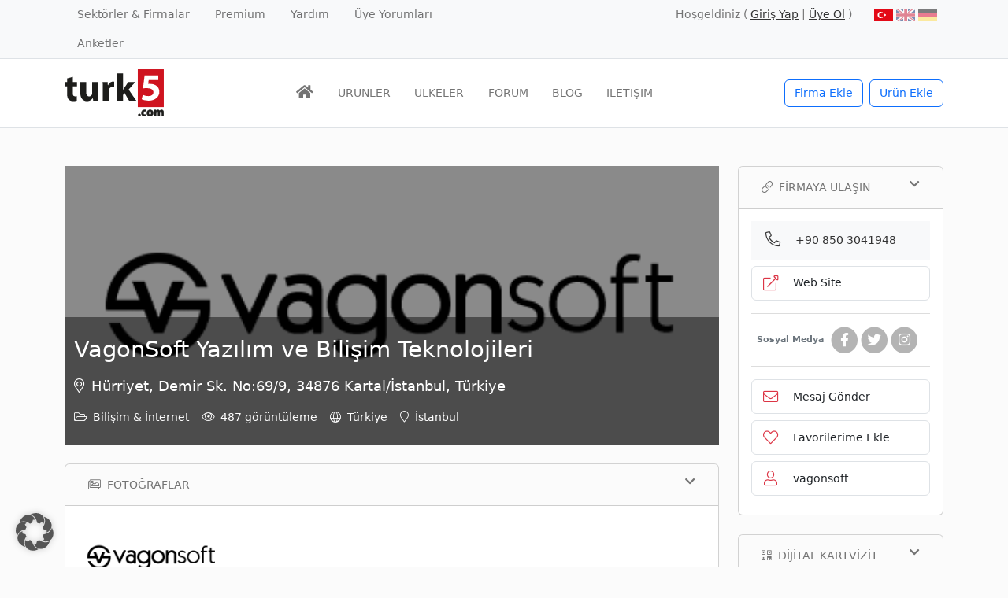

--- FILE ---
content_type: text/html; charset=UTF-8
request_url: https://www.turk5.com/
body_size: 19589
content:
<!doctype html>
<html lang="tr-TR" prefix="og: https://ogp.me/ns#">
<head>
	<meta charset="UTF-8">
	<meta name="viewport" content="width=device-width, initial-scale=1, shrink-to-fit=no">
	<link rel="profile" href="https://gmpg.org/xfn/11">

	
<!-- Rank Math PRO tarafından Arama Motoru Optimizasyonu - https://rankmath.com/ -->
<title>turk5 - Firma Ekle › Dünya Türk Şirketleri Rehberi</title>
<meta name="description" content="Firma Ekle › Dünya Türk Şirketleri Rehberi"/>
<meta name="robots" content="follow, index"/>
<link rel="canonical" href="https://www.turk5.com/" />
<meta property="og:locale" content="tr_TR" />
<meta property="og:type" content="website" />
<meta property="og:title" content="turk5 - Firma Ekle › Dünya Türk Şirketleri Rehberi" />
<meta property="og:description" content="Firma Ekle › Dünya Türk Şirketleri Rehberi" />
<meta property="og:url" content="https://www.turk5.com/" />
<meta property="og:site_name" content="turk5" />
<meta property="og:image" content="https://www.turk5.com/wp-content/uploads/2019/10/turk5-dunyaya-acilmak-ister-misiniz.jpg" />
<meta property="og:image:secure_url" content="https://www.turk5.com/wp-content/uploads/2019/10/turk5-dunyaya-acilmak-ister-misiniz.jpg" />
<meta property="og:image:width" content="1200" />
<meta property="og:image:height" content="628" />
<meta property="og:image:alt" content="Dünyaya Açılmak İster misiniz?" />
<meta property="og:image:type" content="image/jpeg" />
<meta name="twitter:card" content="summary_large_image" />
<meta name="twitter:title" content="turk5 - Firma Ekle › Dünya Türk Şirketleri Rehberi" />
<meta name="twitter:description" content="Firma Ekle › Dünya Türk Şirketleri Rehberi" />
<meta name="twitter:site" content="@turk5_com" />
<meta name="twitter:image" content="https://www.turk5.com/wp-content/uploads/2019/10/turk5-dunyaya-acilmak-ister-misiniz.jpg" />
<script type="application/ld+json" class="rank-math-schema-pro">{"@context":"https://schema.org","@graph":[{"@type":"Organization","@id":"https://www.turk5.com/#organization","name":"turk5","url":"https://www.turk5.com","sameAs":["https://www.facebook.com/turk.sirketler","https://twitter.com/turk5_com"],"logo":{"@type":"ImageObject","@id":"https://www.turk5.com/#logo","url":"https://www.turk5.com/wp-content/uploads/2019/09/turk5-firma-rehberi.png","contentUrl":"https://www.turk5.com/wp-content/uploads/2019/09/turk5-firma-rehberi.png","caption":"turk5","inLanguage":"tr","width":"367","height":"175"}},{"@type":"WebSite","@id":"https://www.turk5.com/#website","url":"https://www.turk5.com","name":"turk5","alternateName":"turk5","publisher":{"@id":"https://www.turk5.com/#organization"},"inLanguage":"tr","potentialAction":{"@type":"SearchAction","target":"https://www.turk5.com/?s={search_term_string}","query-input":"required name=search_term_string"}},{"@type":"CollectionPage","@id":"https://www.turk5.com/#webpage","url":"https://www.turk5.com/","name":"turk5 - Firma Ekle \u203a D\u00fcnya T\u00fcrk \u015eirketleri Rehberi","about":{"@id":"https://www.turk5.com/#organization"},"isPartOf":{"@id":"https://www.turk5.com/#website"},"inLanguage":"tr"}]}</script>
<!-- /Rank Math WordPress SEO eklentisi -->

<link href='https://fonts.gstatic.com' crossorigin rel='preconnect' />
<style id='wp-img-auto-sizes-contain-inline-css'>
img:is([sizes=auto i],[sizes^="auto," i]){contain-intrinsic-size:3000px 1500px}
/*# sourceURL=wp-img-auto-sizes-contain-inline-css */
</style>
<style id='classic-theme-styles-inline-css'>
/*! This file is auto-generated */
.wp-block-button__link{color:#fff;background-color:#32373c;border-radius:9999px;box-shadow:none;text-decoration:none;padding:calc(.667em + 2px) calc(1.333em + 2px);font-size:1.125em}.wp-block-file__button{background:#32373c;color:#fff;text-decoration:none}
/*# sourceURL=/wp-includes/css/classic-themes.min.css */
</style>
<link rel='stylesheet' id='main-css' href='https://www.turk5.com/wp-content/themes/m2m/css/main.css?ver=6.9' media='all' />
<link rel='stylesheet' id='bootstrap-select-style-css' href='https://www.turk5.com/wp-content/themes/m2m/css/bootstrap-select.min.css?ver=6.9' media='all' />
<link rel='stylesheet' id='fontawesome-css' href='https://www.turk5.com/wp-content/themes/m2m/css/_fontawesome.css?ver=6.9' media='all' />
<link rel='stylesheet' id='glightbox-css-css' href='https://www.turk5.com/wp-content/themes/m2m/css/glightbox.min.css?ver=6.9' media='all' />
<link rel='stylesheet' id='m2m-style-css' href='https://www.turk5.com/wp-content/themes/m2m/style.css?ver=1.0.5' media='all' />
<link rel='stylesheet' id='framework-style-css' href='https://www.turk5.com/wp-content/themes/m2m/framework/css/framework.css?ver=6.9' media='all' />
<link rel='stylesheet' id='borlabs-cookie-custom-css' href='https://www.turk5.com/wp-content/cache/borlabs-cookie/1/borlabs-cookie-1-tr.css?ver=3.3.23-76' media='all' />
<script src="https://www.turk5.com/wp-includes/js/jquery/jquery.min.js?ver=3.7.1" id="jquery-core-js"></script>
<script data-no-optimize="1" data-no-minify="1" data-cfasync="false" nowprocket src="https://www.turk5.com/wp-content/plugins/borlabs-cookie/assets/javascript/borlabs-cookie-tcf-stub.min.js?ver=3.3.23" id="borlabs-cookie-stub-js"></script>
<script data-no-optimize="1" data-no-minify="1" data-cfasync="false" nowprocket src="https://www.turk5.com/wp-content/cache/borlabs-cookie/1/borlabs-cookie-config-tr.json.js?ver=3.3.23-112" id="borlabs-cookie-config-js"></script>
<script data-no-optimize="1" data-no-minify="1" data-cfasync="false" nowprocket src="https://www.turk5.com/wp-content/plugins/borlabs-cookie/assets/javascript/borlabs-cookie-prioritize.min.js?ver=3.3.23" id="borlabs-cookie-prioritize-js"></script>
<meta name="generator" content="WPML ver:4.8.6 stt:1,3,53;" />
<script nowprocket data-borlabs-cookie-script-blocker-ignore>
if ('1' === '1' && ('0' === '1' || '1' === '1')) {
    window['gtag_enable_tcf_support'] = true;
}
window.dataLayer = window.dataLayer || [];
if (typeof gtag !== 'function') {
    function gtag() {
        dataLayer.push(arguments);
    }
}
gtag('set', 'developer_id.dYjRjMm', true);
if ('0' === '1' || '1' === '1') {
    if (window.BorlabsCookieGoogleConsentModeDefaultSet !== true) {
        let getCookieValue = function (name) {
            return document.cookie.match('(^|;)\\s*' + name + '\\s*=\\s*([^;]+)')?.pop() || '';
        };
        let cookieValue = getCookieValue('borlabs-cookie-gcs');
        let consentsFromCookie = {};
        if (cookieValue !== '') {
            consentsFromCookie = JSON.parse(decodeURIComponent(cookieValue));
        }
        let defaultValues = {
            'ad_storage': 'denied',
            'ad_user_data': 'denied',
            'ad_personalization': 'denied',
            'analytics_storage': 'denied',
            'functionality_storage': 'denied',
            'personalization_storage': 'denied',
            'security_storage': 'denied',
            'wait_for_update': 500,
        };
        gtag('consent', 'default', { ...defaultValues, ...consentsFromCookie });
    }
    window.BorlabsCookieGoogleConsentModeDefaultSet = true;
    let borlabsCookieConsentChangeHandler = function () {
        window.dataLayer = window.dataLayer || [];
        if (typeof gtag !== 'function') { function gtag(){dataLayer.push(arguments);} }

        let getCookieValue = function (name) {
            return document.cookie.match('(^|;)\\s*' + name + '\\s*=\\s*([^;]+)')?.pop() || '';
        };
        let cookieValue = getCookieValue('borlabs-cookie-gcs');
        let consentsFromCookie = {};
        if (cookieValue !== '') {
            consentsFromCookie = JSON.parse(decodeURIComponent(cookieValue));
        }

        consentsFromCookie.analytics_storage = BorlabsCookie.Consents.hasConsent('google-analytics') ? 'granted' : 'denied';

        BorlabsCookie.CookieLibrary.setCookie(
            'borlabs-cookie-gcs',
            JSON.stringify(consentsFromCookie),
            BorlabsCookie.Settings.automaticCookieDomainAndPath.value ? '' : BorlabsCookie.Settings.cookieDomain.value,
            BorlabsCookie.Settings.cookiePath.value,
            BorlabsCookie.Cookie.getPluginCookie().expires,
            BorlabsCookie.Settings.cookieSecure.value,
            BorlabsCookie.Settings.cookieSameSite.value
        );
    }
    document.addEventListener('borlabs-cookie-consent-saved', borlabsCookieConsentChangeHandler);
    document.addEventListener('borlabs-cookie-handle-unblock', borlabsCookieConsentChangeHandler);
}
if ('0' === '1') {
    gtag("js", new Date());
    gtag("config", "G-DHG2DM778B", {"anonymize_ip": true});

    (function (w, d, s, i) {
        var f = d.getElementsByTagName(s)[0],
            j = d.createElement(s);
        j.async = true;
        j.src =
            "https://www.googletagmanager.com/gtag/js?id=" + i;
        f.parentNode.insertBefore(j, f);
    })(window, document, "script", "G-DHG2DM778B");
}
</script><link rel="icon" href="https://www.turk5.com/wp-content/uploads/2020/02/turk5.png" sizes="32x32" />
<link rel="icon" href="https://www.turk5.com/wp-content/uploads/2020/02/turk5.png" sizes="192x192" />
<link rel="apple-touch-icon" href="https://www.turk5.com/wp-content/uploads/2020/02/turk5.png" />
<meta name="msapplication-TileImage" content="https://www.turk5.com/wp-content/uploads/2020/02/turk5.png" />
<style id='global-styles-inline-css'>
:root{--wp--preset--aspect-ratio--square: 1;--wp--preset--aspect-ratio--4-3: 4/3;--wp--preset--aspect-ratio--3-4: 3/4;--wp--preset--aspect-ratio--3-2: 3/2;--wp--preset--aspect-ratio--2-3: 2/3;--wp--preset--aspect-ratio--16-9: 16/9;--wp--preset--aspect-ratio--9-16: 9/16;--wp--preset--color--black: #000000;--wp--preset--color--cyan-bluish-gray: #abb8c3;--wp--preset--color--white: #ffffff;--wp--preset--color--pale-pink: #f78da7;--wp--preset--color--vivid-red: #cf2e2e;--wp--preset--color--luminous-vivid-orange: #ff6900;--wp--preset--color--luminous-vivid-amber: #fcb900;--wp--preset--color--light-green-cyan: #7bdcb5;--wp--preset--color--vivid-green-cyan: #00d084;--wp--preset--color--pale-cyan-blue: #8ed1fc;--wp--preset--color--vivid-cyan-blue: #0693e3;--wp--preset--color--vivid-purple: #9b51e0;--wp--preset--gradient--vivid-cyan-blue-to-vivid-purple: linear-gradient(135deg,rgb(6,147,227) 0%,rgb(155,81,224) 100%);--wp--preset--gradient--light-green-cyan-to-vivid-green-cyan: linear-gradient(135deg,rgb(122,220,180) 0%,rgb(0,208,130) 100%);--wp--preset--gradient--luminous-vivid-amber-to-luminous-vivid-orange: linear-gradient(135deg,rgb(252,185,0) 0%,rgb(255,105,0) 100%);--wp--preset--gradient--luminous-vivid-orange-to-vivid-red: linear-gradient(135deg,rgb(255,105,0) 0%,rgb(207,46,46) 100%);--wp--preset--gradient--very-light-gray-to-cyan-bluish-gray: linear-gradient(135deg,rgb(238,238,238) 0%,rgb(169,184,195) 100%);--wp--preset--gradient--cool-to-warm-spectrum: linear-gradient(135deg,rgb(74,234,220) 0%,rgb(151,120,209) 20%,rgb(207,42,186) 40%,rgb(238,44,130) 60%,rgb(251,105,98) 80%,rgb(254,248,76) 100%);--wp--preset--gradient--blush-light-purple: linear-gradient(135deg,rgb(255,206,236) 0%,rgb(152,150,240) 100%);--wp--preset--gradient--blush-bordeaux: linear-gradient(135deg,rgb(254,205,165) 0%,rgb(254,45,45) 50%,rgb(107,0,62) 100%);--wp--preset--gradient--luminous-dusk: linear-gradient(135deg,rgb(255,203,112) 0%,rgb(199,81,192) 50%,rgb(65,88,208) 100%);--wp--preset--gradient--pale-ocean: linear-gradient(135deg,rgb(255,245,203) 0%,rgb(182,227,212) 50%,rgb(51,167,181) 100%);--wp--preset--gradient--electric-grass: linear-gradient(135deg,rgb(202,248,128) 0%,rgb(113,206,126) 100%);--wp--preset--gradient--midnight: linear-gradient(135deg,rgb(2,3,129) 0%,rgb(40,116,252) 100%);--wp--preset--font-size--small: 13px;--wp--preset--font-size--medium: 20px;--wp--preset--font-size--large: 36px;--wp--preset--font-size--x-large: 42px;--wp--preset--spacing--20: 0.44rem;--wp--preset--spacing--30: 0.67rem;--wp--preset--spacing--40: 1rem;--wp--preset--spacing--50: 1.5rem;--wp--preset--spacing--60: 2.25rem;--wp--preset--spacing--70: 3.38rem;--wp--preset--spacing--80: 5.06rem;--wp--preset--shadow--natural: 6px 6px 9px rgba(0, 0, 0, 0.2);--wp--preset--shadow--deep: 12px 12px 50px rgba(0, 0, 0, 0.4);--wp--preset--shadow--sharp: 6px 6px 0px rgba(0, 0, 0, 0.2);--wp--preset--shadow--outlined: 6px 6px 0px -3px rgb(255, 255, 255), 6px 6px rgb(0, 0, 0);--wp--preset--shadow--crisp: 6px 6px 0px rgb(0, 0, 0);}:where(.is-layout-flex){gap: 0.5em;}:where(.is-layout-grid){gap: 0.5em;}body .is-layout-flex{display: flex;}.is-layout-flex{flex-wrap: wrap;align-items: center;}.is-layout-flex > :is(*, div){margin: 0;}body .is-layout-grid{display: grid;}.is-layout-grid > :is(*, div){margin: 0;}:where(.wp-block-columns.is-layout-flex){gap: 2em;}:where(.wp-block-columns.is-layout-grid){gap: 2em;}:where(.wp-block-post-template.is-layout-flex){gap: 1.25em;}:where(.wp-block-post-template.is-layout-grid){gap: 1.25em;}.has-black-color{color: var(--wp--preset--color--black) !important;}.has-cyan-bluish-gray-color{color: var(--wp--preset--color--cyan-bluish-gray) !important;}.has-white-color{color: var(--wp--preset--color--white) !important;}.has-pale-pink-color{color: var(--wp--preset--color--pale-pink) !important;}.has-vivid-red-color{color: var(--wp--preset--color--vivid-red) !important;}.has-luminous-vivid-orange-color{color: var(--wp--preset--color--luminous-vivid-orange) !important;}.has-luminous-vivid-amber-color{color: var(--wp--preset--color--luminous-vivid-amber) !important;}.has-light-green-cyan-color{color: var(--wp--preset--color--light-green-cyan) !important;}.has-vivid-green-cyan-color{color: var(--wp--preset--color--vivid-green-cyan) !important;}.has-pale-cyan-blue-color{color: var(--wp--preset--color--pale-cyan-blue) !important;}.has-vivid-cyan-blue-color{color: var(--wp--preset--color--vivid-cyan-blue) !important;}.has-vivid-purple-color{color: var(--wp--preset--color--vivid-purple) !important;}.has-black-background-color{background-color: var(--wp--preset--color--black) !important;}.has-cyan-bluish-gray-background-color{background-color: var(--wp--preset--color--cyan-bluish-gray) !important;}.has-white-background-color{background-color: var(--wp--preset--color--white) !important;}.has-pale-pink-background-color{background-color: var(--wp--preset--color--pale-pink) !important;}.has-vivid-red-background-color{background-color: var(--wp--preset--color--vivid-red) !important;}.has-luminous-vivid-orange-background-color{background-color: var(--wp--preset--color--luminous-vivid-orange) !important;}.has-luminous-vivid-amber-background-color{background-color: var(--wp--preset--color--luminous-vivid-amber) !important;}.has-light-green-cyan-background-color{background-color: var(--wp--preset--color--light-green-cyan) !important;}.has-vivid-green-cyan-background-color{background-color: var(--wp--preset--color--vivid-green-cyan) !important;}.has-pale-cyan-blue-background-color{background-color: var(--wp--preset--color--pale-cyan-blue) !important;}.has-vivid-cyan-blue-background-color{background-color: var(--wp--preset--color--vivid-cyan-blue) !important;}.has-vivid-purple-background-color{background-color: var(--wp--preset--color--vivid-purple) !important;}.has-black-border-color{border-color: var(--wp--preset--color--black) !important;}.has-cyan-bluish-gray-border-color{border-color: var(--wp--preset--color--cyan-bluish-gray) !important;}.has-white-border-color{border-color: var(--wp--preset--color--white) !important;}.has-pale-pink-border-color{border-color: var(--wp--preset--color--pale-pink) !important;}.has-vivid-red-border-color{border-color: var(--wp--preset--color--vivid-red) !important;}.has-luminous-vivid-orange-border-color{border-color: var(--wp--preset--color--luminous-vivid-orange) !important;}.has-luminous-vivid-amber-border-color{border-color: var(--wp--preset--color--luminous-vivid-amber) !important;}.has-light-green-cyan-border-color{border-color: var(--wp--preset--color--light-green-cyan) !important;}.has-vivid-green-cyan-border-color{border-color: var(--wp--preset--color--vivid-green-cyan) !important;}.has-pale-cyan-blue-border-color{border-color: var(--wp--preset--color--pale-cyan-blue) !important;}.has-vivid-cyan-blue-border-color{border-color: var(--wp--preset--color--vivid-cyan-blue) !important;}.has-vivid-purple-border-color{border-color: var(--wp--preset--color--vivid-purple) !important;}.has-vivid-cyan-blue-to-vivid-purple-gradient-background{background: var(--wp--preset--gradient--vivid-cyan-blue-to-vivid-purple) !important;}.has-light-green-cyan-to-vivid-green-cyan-gradient-background{background: var(--wp--preset--gradient--light-green-cyan-to-vivid-green-cyan) !important;}.has-luminous-vivid-amber-to-luminous-vivid-orange-gradient-background{background: var(--wp--preset--gradient--luminous-vivid-amber-to-luminous-vivid-orange) !important;}.has-luminous-vivid-orange-to-vivid-red-gradient-background{background: var(--wp--preset--gradient--luminous-vivid-orange-to-vivid-red) !important;}.has-very-light-gray-to-cyan-bluish-gray-gradient-background{background: var(--wp--preset--gradient--very-light-gray-to-cyan-bluish-gray) !important;}.has-cool-to-warm-spectrum-gradient-background{background: var(--wp--preset--gradient--cool-to-warm-spectrum) !important;}.has-blush-light-purple-gradient-background{background: var(--wp--preset--gradient--blush-light-purple) !important;}.has-blush-bordeaux-gradient-background{background: var(--wp--preset--gradient--blush-bordeaux) !important;}.has-luminous-dusk-gradient-background{background: var(--wp--preset--gradient--luminous-dusk) !important;}.has-pale-ocean-gradient-background{background: var(--wp--preset--gradient--pale-ocean) !important;}.has-electric-grass-gradient-background{background: var(--wp--preset--gradient--electric-grass) !important;}.has-midnight-gradient-background{background: var(--wp--preset--gradient--midnight) !important;}.has-small-font-size{font-size: var(--wp--preset--font-size--small) !important;}.has-medium-font-size{font-size: var(--wp--preset--font-size--medium) !important;}.has-large-font-size{font-size: var(--wp--preset--font-size--large) !important;}.has-x-large-font-size{font-size: var(--wp--preset--font-size--x-large) !important;}
/*# sourceURL=global-styles-inline-css */
</style>
</head>

<body class="home blog wp-theme-m2m hfeed no-sidebar">

<div id="to-top"></div>

<div id="page" class="site">

	<header id="masthead" class="site-header bg-white">

		
<div class="top-bar bg-light d-none d-lg-block border-bottom">
	<div class="container">
    		<div class="row">
      			<div class="col-md-6">
			       <div class="menu-top-menu-tr-container"><ul id="menu-top-menu-tr" class="nav"><li  id="menu-item-82" class="menu-item menu-item-type-post_type menu-item-object-page nav-item nav-item-82"><a href="https://www.turk5.com/sektorler/" class="nav-link">Sektörler &#038; Firmalar</a></li>
<li  id="menu-item-60597" class="menu-item menu-item-type-post_type menu-item-object-page nav-item nav-item-60597"><a href="https://www.turk5.com/premium/" class="nav-link">Premium</a></li>
<li  id="menu-item-36751" class="menu-item menu-item-type-post_type menu-item-object-page nav-item nav-item-36751"><a href="https://www.turk5.com/yardim/" class="nav-link">Yardım</a></li>
<li  id="menu-item-36790" class="menu-item menu-item-type-post_type menu-item-object-page nav-item nav-item-36790"><a href="https://www.turk5.com/uyelerimizden-yorumlar/" class="nav-link">Üye Yorumları</a></li>
<li  id="menu-item-35829" class="menu-item menu-item-type-custom menu-item-object-custom nav-item nav-item-35829"><a href="https://www.turk5.com/forum/anketler/" class="nav-link">Anketler</a></li>
</ul></div>			</div>
			<div class="col d-none d-md-block">
				<div class="py-2">
					<div class="me-2 float-end">
													<img src="https://www.turk5.com/wp-content/uploads/flags/turkce.svg" height="16" alt="tr" width="24" class="wpml-ls-flag ms-1" /><a class="wpml-ls-notactive-language" href="https://www.turk5.com/en/"><img src="https://www.turk5.com/wp-content/uploads/flags/english.svg" height="16" alt="en" width="24" class="wpml-ls-flag ms-1" /></a><a class="wpml-ls-notactive-language" href="https://www.turk5.com/de/"><img src="https://www.turk5.com/wp-content/uploads/flags/deutsch.svg" height="16" alt="de" width="24" class="wpml-ls-flag ms-1" /></a>											</div>
					<div class="float-end me-4">
													Hoşgeldiniz ( <a href="https://www.turk5.com/wp-login.php?action=login"><u>Giriş Yap</u></a> |
							<a href="https://www.turk5.com/wp-login.php?action=register"><u>Üye Ol</u></a> )
											</div>
				</div>
			</div>
		</div>
	</div>
</div>


		<nav id="nav-main" class="navbar navbar-expand-lg navbar-light py-2 border-bottom">

			<div class="container">
				
				<div class="navbar-brand">
					<a href="https://www.turk5.com"><img width="126" height="60" src="https://www.turk5.com/wp-content/themes/m2m/img/turk5.svg" alt="turk5"></a>
				</div>

				<div class="top-nav order-lg-3 flex-grow-1 flex-lg-grow-0 d-flex justify-content-end">
					<a href="https://www.turk5.com/firma-ekle/" class="btn btn-outline-primary d-none d-lg-block">Firma Ekle</a>	
					<a href="https://www.turk5.com/ilanlar/urun-ekle/" class="btn btn-outline-primary d-none d-lg-block ms-2">Ürün Ekle</a>	
				</div>

				<button class="navbar-toggler border-0" type="button" data-bs-toggle="offcanvas" data-bs-target="#offcanvasMenu" aria-controls="offcanvasMenu">
				    <span class="fal fa-bars fa-lg" data-bs-target="#offcanvasMenu"></span>
				</button>

				<div class="offcanvas offcanvas-start" tabindex="-1" id="offcanvasMenu" aria-labelledby="offcanvasMenuLabel">

					<div class="offcanvas-header">
						<button type="button" class="btn-close text-reset" data-bs-dismiss="offcanvas" aria-label="Close"></button>
					</div>

					<div class="offcanvas-body justify-content-center">

						<div class="text-center">
							<div id="main-nav" class="menu-main-menu-tr-container"><ul id="menu-main-menu-tr" class="navbar-nav"><li  id="menu-item-103" class="menu-item menu-item-type-custom menu-item-object-custom current-menu-item current_page_item menu-item-home active nav-item nav-item-103"><a href="https://www.turk5.com/" class="nav-link"><i class="fa fa-home fa-lg"></i></a></li>
<li  id="menu-item-69" class="menu-item menu-item-type-custom menu-item-object-custom nav-item nav-item-69"><a href="https://www.turk5.com/ilanlar/" class="nav-link">ÜRÜNLER</a></li>
<li  id="menu-item-72" class="menu-item menu-item-type-post_type menu-item-object-page nav-item nav-item-72"><a href="https://www.turk5.com/dunya-turk-sirketleri-rehberi/" class="nav-link">ÜLKELER</a></li>
<li  id="menu-item-73" class="menu-item menu-item-type-custom menu-item-object-custom nav-item nav-item-73"><a href="https://www.turk5.com/forum/" class="nav-link">FORUM</a></li>
<li  id="menu-item-50639" class="menu-item menu-item-type-custom menu-item-object-custom nav-item nav-item-50639"><a href="https://www.turk5.com/forum/blog/" class="nav-link">BLOG</a></li>
<li  id="menu-item-78" class="menu-item menu-item-type-post_type menu-item-object-page nav-item nav-item-78"><a href="https://www.turk5.com/iletisim/" class="nav-link">İLETİŞİM</a></li>
</ul></div>
							<div class="d-flex justify-content-center">	
																	<div class="d-lg-none mt-3 me-1"> <a href="https://www.turk5.com/wp-login.php?action=login" class="btn btn-outline-success">Giriş Yap</a></div>
									<div class="d-lg-none mt-3 ms-1"> <a href="https://www.turk5.com/wp-login.php?action=register" class="btn btn-outline-success">Üye Ol</a></div>
															</div>

							<div class="d-lg-none mt-3">
																	<img src="https://www.turk5.com/wp-content/uploads/flags/turkce.svg" height="16" alt="tr" width="24" class="wpml-ls-flag ms-1" /><a class="wpml-ls-notactive-language" href="https://www.turk5.com/en/"><img src="https://www.turk5.com/wp-content/uploads/flags/english.svg" height="16" alt="en" width="24" class="wpml-ls-flag ms-1" /></a><a class="wpml-ls-notactive-language" href="https://www.turk5.com/de/"><img src="https://www.turk5.com/wp-content/uploads/flags/deutsch.svg" height="16" alt="de" width="24" class="wpml-ls-flag ms-1" /></a>															</div>
						</div>
					</div>
				</div>
			</div><!-- container -->

		</nav><!-- #site-navigation -->
	</header><!-- #masthead -->
	
	
<section>
<div class="hero text-light overlay-dark">
<div class="object-fit-thumb">
	<img width="1600" height="900" src="https://www.turk5.com/wp-content/uploads/2019/09/turk5-dunya-turk-sirketleri-rehberi.jpg" class="attachment-post-thumbnail size-post-thumbnail wp-post-image" alt="Dünya Türk Şirketleri Rehberi" decoding="async" srcset="https://www.turk5.com/wp-content/uploads/2019/09/turk5-dunya-turk-sirketleri-rehberi.jpg 1600w, https://www.turk5.com/wp-content/uploads/2019/09/turk5-dunya-turk-sirketleri-rehberi-768x432.jpg 768w" sizes="(max-width: 1600px) 100vw, 1600px" /></div>
   <div class="container py-4">

      <div class="row">

         <div class="col-md-10 offset-md-1 text-center py-5">

            <div class="py-md-5 my-lg- py-md-5 my-lg-5">
              
               <h1 class="text-white">Dünya Türk Şirketleri Rehberi</h1>
               <p class="my-3 pb-md-4 lead">Bölgenizdeki Türk firmalarını bulun!</p>

               <div class="formwrap p-2 bg-white-50 shadow rounded">

                  <form action="https://www.turk5.com/" method="get" name="searchform" id="searchform">

                     <div class="container px-0">

                        <div class="row g-1">

                           <div class="col-md-12 col-lg-4"> 
                              <input type="text" name="s" placeholder="Ne arıyorsunuz?" class="form-control text-lg-start text-center" >  
                           </div> 

                           <div class="col-md-12 col-lg-3"> 
				<select class="form-control selectpicker" multiple data-max-options="1" data-live-search="true" data-live-search-placeholder="Ara" data-none-selected-text="Tüm Sektörler" data-none-results-text="{0} için sonuç bulunamadı" name="catid" id="basic_catid">
                                <option value="2" >Alışveriş</option><option value="37" > -- Alışveriş Merkezleri</option><option value="38" > -- Çiçekçiler</option><option value="39" > -- Online Mağazalar</option><option value="3" >Ambalaj</option><option value="40" > -- Ambalaj Malzemeleri</option><option value="41" > -- Barkod ve Etiket</option><option value="42" > -- Kağıt, Karton ve Mukavva</option><option value="43" > -- Palet ve Kasa</option><option value="44" > -- Plastik Ambalaj</option><option value="4" >Basım &amp; Yayın</option><option value="45" > -- Dijital Baskı</option><option value="46" > -- Gazete ve Dergiler</option><option value="47" > -- Kitap ve Kırtasiye</option><option value="48" > -- Matbaa</option><option value="49" > -- Radyo ve TV Kanalları</option><option value="50" > -- Web Siteleri ve Bloglar</option><option value="51" > -- Yayınevleri</option><option value="5" >Bilişim &amp; İnternet</option><option value="52" > -- Bilgisayar Teknik Servisler</option><option value="53" > -- Donanım Ürünleri</option><option value="54" > -- Hosting</option><option value="55" > -- IT Danışmanlık</option><option value="56" > -- Seo</option><option value="57" > -- Web Tasarım</option><option value="58" > -- Yazılım</option><option value="6" >Büro &amp; Ev Eşyası</option><option value="59" > -- Banyo</option><option value="60" > -- Cam-Ayna</option><option value="61" > -- Halı-Kilim</option><option value="62" > -- Mobilya ve Dekorasyon</option><option value="7" >Denizcilik</option><option value="63" > -- Balık ve Su Ürünleri</option><option value="64" > -- Denizcilik Malzemeleri</option><option value="65" > -- Gemicilik ve Tersaneler</option><option value="66" > -- Sualtı Hizmetleri</option><option value="67" > -- Yatçılık ve Marinalar</option><option value="8" >Eğitim</option><option value="68" > -- Bilgisayar Kursları</option><option value="69" > -- Dans ve Müzik Kursları</option><option value="70" > -- Dershaneler</option><option value="71" > -- Diğer Kurslar</option><option value="72" > -- Dil Kursları</option><option value="73" > -- Kreş ve Anaokulları</option><option value="74" > -- Öğrenci Yurtları</option><option value="75" > -- Okullar</option><option value="76" > -- Sürücü Kursları</option><option value="77" > -- Üniversiteler</option><option value="9" >Elektrik &amp; Elektronik</option><option value="78" > -- Aydınlatma</option><option value="79" > -- Beyaz Eşya</option><option value="80" > -- Elektrik Tesisatı ve Malzemeleri</option><option value="81" > -- Güvenlik Sistemleri</option><option value="82" > -- Otomasyon</option><option value="83" > -- Ses ve Görüntü Sistemleri</option><option value="10" >Enerji</option><option value="84" > -- Akaryakıt ve Petrol Ürünleri</option><option value="85" > -- Yenilenebilir Enerji</option><option value="11" >Finans &amp; Sigorta</option><option value="86" > -- Bankalar ve Finans Kurumları</option><option value="87" > -- Borsa Aracı Kurumları</option><option value="88" > -- Döviz Büroları</option><option value="89" > -- Muhasebe ve Mali Müşavirlik</option><option value="90" > -- Sigorta Şirketleri</option><option value="12" >Gıda &amp; İçecek</option><option value="91" > -- Baharat ve Doğal Bitkiler</option><option value="92" > -- Bisküvi-Çikolata-Şekerleme</option><option value="93" > -- Catering</option><option value="94" > -- Dondurulmuş Gıda</option><option value="95" > -- Gıda Toptancıları</option><option value="96" > -- Kuru Gıda ve Kuruyemiş</option><option value="97" > -- Marketler</option><option value="98" > -- Pastaneciler - Tatlıcılar ve Fırınlar</option><option value="99" > -- Restoran-Kafeterya</option><option value="100" > -- Su ve Maden Suları</option><option value="101" > -- Süt ve Süt Ürünleri</option><option value="102" > -- Yaş Sebze ve Meyve</option><option value="13" >Güzellik &amp; Bakım</option><option value="103" > -- Güzellik Merkezleri</option><option value="104" > -- Kozmetik Ürünleri</option><option value="105" > -- Kuaförler</option><option value="106" > -- Masaj, Sauna ve Hamamlar</option><option value="107" > -- Solaryum Merkezleri</option><option value="14" >Hizmetler</option><option value="108" > -- Anahtarcılar ve Çilingir Hizmetleri</option><option value="109" > -- Avukatlar - Hukuk Müşavirlikleri</option><option value="110" > -- Danışmanlık Hizmetleri</option><option value="111" > -- Dedektiflik Hizmetleri</option><option value="112" > -- Diğer Hizmetler</option><option value="113" > -- Dini Hizmetler</option><option value="114" > -- Güvenlik Hizmetleri</option><option value="115" > -- İlaçlama Firmaları</option><option value="116" > -- Insan Kaynakları</option><option value="117" > -- Marka ve Patent</option><option value="118" > -- OSGB Firmaları</option><option value="119" > -- Sivil Toplum Örgütleri</option><option value="120" > -- Temizlik Hizmetleri</option><option value="121" > -- Tercüme-Çeviri Hizmetleri</option><option value="15" >Inşaat &amp; Emlak</option><option value="122" > -- Emlak ve Gayrimenkul</option><option value="123" > -- Hafriyatçılar</option><option value="124" > -- Inşaat Malzemeleri</option><option value="125" > -- Inşaat Şirketleri</option><option value="126" > -- Izolasyon ve Yalıtım</option><option value="127" > -- Kapı ve Pencere Sistemleri</option><option value="128" > -- Mimar ve Mühendislik</option><option value="129" > -- Seramik ve Fayans</option><option value="130" > -- Sıhhi Tesisat</option><option value="131" > -- Sondaj</option><option value="132" > -- Tadilat ve Dekorasyon</option><option value="16" >Ithalat &amp; Ihracat</option><option value="17" >Kimya</option><option value="133" > -- Boya</option><option value="134" > -- İlaç Sanayi</option><option value="135" > -- Temizlik Ürünleri</option><option value="136" > -- Tutkal ve Yapıştırıcılar</option><option value="137" > -- Yangın Söndürme Cihazları</option><option value="138" > -- Yapı Kimyasalları</option><option value="139" > -- Yüzey Kaplama</option><option value="18" >Makina</option><option value="140" > -- 2.El Makinalar</option><option value="141" > -- Ambalaj Makinaları</option><option value="142" > -- Asansör</option><option value="143" > -- Diğer Makinalar</option><option value="144" > -- Gıda Makinaları</option><option value="145" > -- Hidrolik ve Pnömatik</option><option value="146" > -- Hırdavat ve Nalburiye</option><option value="147" > -- İş Makinaları</option><option value="148" > -- Isıtma-Soğutma-Havalandırma</option><option value="149" > -- Kalıp ve Kalıpçılar</option><option value="150" > -- Kompresör</option><option value="151" > -- Makina Yan Sanayi</option><option value="152" > -- Makine Mühendisliği</option><option value="153" > -- Tarım Makinaları</option><option value="154" > -- Tekstil Makinaları</option><option value="155" > -- Temizlik Makinaları</option><option value="156" > -- Torna-Tesviye Makinaları</option><option value="157" > -- Vinç ve Forklift</option><option value="19" >Metal &amp; Maden</option><option value="158" > -- Alüminyum</option><option value="159" > -- Boru</option><option value="160" > -- Demir Çelik Toptancıları</option><option value="161" > -- Demir Çelik Ürünleri</option><option value="162" > -- Döküm</option><option value="163" > -- Endüstriyel Mutfak</option><option value="164" > -- Hurdacılar</option><option value="165" > -- Mermer ve Doğal Taşlar</option><option value="166" > -- Metal Kaplama ve Boyama</option><option value="20" >Orman Ürünleri</option><option value="21" >Otomotiv</option><option value="167" > -- Hurda Otomobil</option><option value="168" > -- Kurtarıcı ve Çekiciler</option><option value="169" > -- Motosiklet ve Bisiklet</option><option value="170" > -- Oto Bakım ve Tamiri</option><option value="171" > -- Oto Galerileri</option><option value="172" > -- Oto Lastik ve Jant</option><option value="173" > -- Oto Yedek Parça ve Yan Sanayi</option><option value="174" > -- Römork ve Dorse</option><option value="26" >Plastik &amp; Kauçuk</option><option value="175" > -- Plastik Enjeksiyon</option><option value="176" > -- Plastik Hammadde</option><option value="177" > -- Plastik Ürünler</option><option value="27" >Reklam &amp; Tanıtım</option><option value="178" > -- Fuar Hizmetleri</option><option value="180" > -- Grafik Tasarım</option><option value="181" > -- İnternet Reklamları</option><option value="182" > -- Reklam Ajansları</option><option value="183" > -- Reklam Ürünleri</option><option value="184" > -- Tabela ve Afiş</option><option value="28" >Sağlık</option><option value="185" > -- Ambulans Hizmetleri</option><option value="186" > -- Bakım Hizmetleri</option><option value="187" > -- Diş Hekimleri</option><option value="188" > -- Diş Laboratuvarları</option><option value="189" > -- Doktorlar</option><option value="190" > -- Eczaneler-Ecza Depoları</option><option value="191" > -- Estetik Cerrahi</option><option value="192" > -- Hastane ve Klinikler</option><option value="193" > -- Huzurevleri</option><option value="194" > -- Medikal Malzemeler</option><option value="195" > -- Optikler</option><option value="196" > -- Psikolojik Danışmanlık</option><option value="245" > -- Saç Ekim Merkezleri</option><option value="197" > -- Sağlık Ürünleri</option><option value="198" > -- Tıbbi Laboratuvarlar</option><option value="199" > -- Veteriner Hekim</option><option value="29" >Sanat-Kültür-Eğlence</option><option value="200" > -- Düğün Salonu</option><option value="201" > -- Fotoğraf ve Video</option><option value="202" > -- Müzeler ve Ören Yerleri</option><option value="203" > -- Müzik</option><option value="204" > -- Organizasyon Firmaları</option><option value="205" > -- Oyun &amp; Eğlence Merkezleri</option><option value="206" > -- Sanat Galerileri</option><option value="207" > -- Sinema-Tiyatro</option><option value="30" >Spor</option><option value="208" > -- Spor Eğitimi</option><option value="209" > -- Spor Malzemeleri</option><option value="210" > -- Spor Tesisleri</option><option value="31" >Takı &amp; Mücevherat</option><option value="211" > -- Kuyumcular &amp; Gümüşçüler</option><option value="212" > -- Saat ve Saatçi</option><option value="213" > -- Takı Tasarım</option><option value="32" >Tarım &amp; Hayvancılık</option><option value="214" > -- Çiçekçilik ve Fidancılık</option><option value="215" > -- Gübre</option><option value="216" > -- Pet Shop</option><option value="217" > -- Peyzaj</option><option value="218" > -- Veteriner Hizmetleri</option><option value="219" > -- Yem Sanayi</option><option value="220" > -- Ziraat Aletleri</option><option value="33" >Tekstil</option><option value="221" > -- Ayakkabı</option><option value="222" > -- Ev Tekstili</option><option value="223" > -- Gelinlik ve Kostüm</option><option value="224" > -- Giyim ve Aksesuar</option><option value="225" > -- Kumaş</option><option value="226" > -- Moda ve Tasarım</option><option value="227" > -- Perdeciler</option><option value="228" > -- Tekstil İmalatçıları</option><option value="229" > -- Tekstil Yan Malzemeleri</option><option value="230" > -- Terziler</option><option value="34" >Telekomünikasyon</option><option value="231" > -- Çağrı Merkezleri</option><option value="232" > -- Cep Tel. ve Aksesuarları</option><option value="35" >Turizm</option><option value="233" > -- Oteller ve Tatil Köyleri</option><option value="234" > -- Pansiyonlar</option><option value="235" > -- Seyahat Acentaları</option><option value="236" > -- Turist Rehberleri</option><option value="36" >Ulaşım &amp; Taşımacılık</option><option value="237" > -- Demiryolu Taşımacılığı</option><option value="238" > -- Deniz Taşımacılığı</option><option value="239" > -- Hava Taşımacılığı</option><option value="240" > -- Kargo ve Kurye</option><option value="241" > -- Nakliyat Firmaları</option><option value="242" > -- Oto Kiralama (rent a car)</option><option value="243" > -- Otobüs İşletmeleri</option><option value="244" > -- Taksi Durakları</option><option value="13633" > -- Transfer Hizmetleri</option>                              </select>
                           </div> 

                           <div class="col-md-12 col-lg-3"> 
				<select class="form-control selectpicker" multiple data-max-options="1" data-live-search="true" data-live-search-placeholder="Ara" data-none-selected-text="Tüm Ülkeler" data-none-results-text="{0} için sonuç bulunamadı" name="country" id="basic_country">
                                 <option value='US'>ABD</option><option value='DE'>Almanya</option><option value='AL'>Arnavutluk</option><option value='AU'>Avustralya</option><option value='AT'>Avusturya</option><option value='AZ'>Azerbeycan</option><option value='BY'>Belarus</option><option value='BE'>Belçika</option><option value='AE'>Birleşik Arap Emirlikleri</option><option value='BR'>Brezilya</option><option value='BG'>Bulgaristan</option><option value='DK'>Danimarka</option><option value='DO'>Dominik Cumhuriyeti</option><option value='ID'>Endonezya</option><option value='EE'>Estonya</option><option value='MA'>Fas</option><option value='CI'>Fildişi Sahili</option><option value='PH'>Filipinler</option><option value='FI'>Finlandiya</option><option value='FR'>Fransa</option><option value='GN'>Gine</option><option value='ZA'>Güney Afrika</option><option value='KR'>Güney Kore</option><option value='GE'>Gürcistan</option><option value='IN'>Hindistan</option><option value='NL'>Hollanda</option><option value='HK'>Hong Kong</option><option value='HR'>Hırvatistan</option><option value='GB'>Ingiltere</option><option value='IQ'>Irak</option><option value='IE'>Irlanda</option><option value='ES'>Ispanya</option><option value='SE'>Isveç</option><option value='CH'>Isviçre</option><option value='IT'>Italya</option><option value='JP'>Japonya</option><option value='CM'>Kamerun</option><option value='CA'>Kanada</option><option value='QA'>Katar</option><option value='KZ'>Kazakistan</option><option value='XK'>Kosovo</option><option value='KW'>Kuveyt</option><option value='CY'>Kıbrıs</option><option value='KG'>Kırgızistan</option><option value='LT'>Litvanya</option><option value='LU'>Lüksemburg</option><option value='MK'>Makedonya</option><option value='MW'>Malawi</option><option value='MY'>Malezya</option><option value='MX'>Meksika</option><option value='EG'>Mısır</option><option value='NG'>Nijerya</option><option value='PL'>Polonya</option><option value='RO'>Romanya</option><option value='RU'>Rusya</option><option value='SN'>Senegal</option><option value='SL'>Sierra Leone</option><option value='SY'>Suriye</option><option value='TH'>Tayland</option><option value='TN'>Tunus</option><option value='TR'>Türkiye</option><option value='UA'>Ukrayna</option><option value='OM'>Umman</option><option value='GR'>Yunanistan</option><option value='ZM'>Zambiya</option><option value='CZ'>Çek Cumhuriyeti</option><option value='CN'>Çin</option><option value='UZ'>Özbekistan</option><option value='IR'>İran</option>                              </select>  
                           </div> 
                           <div class="col-md-12 col-lg-2"> 
                              <button class="btn btn-primary col-12">Ara</button>
                           </div> 
                        </div>
                     </div>
                  </form>
               </div>
            </div>
         </div>
      </div>
   </div>
</section>

<section class="bg-white overflow-hidden"><div class="container py-5"> 
	<div class="cpars5 bg-light">
		<div class="container"><div class="row">
			<div class="col-lg-8">
    				<div class="p-xl-5">
					<div class="p-2">
    						<h2>Firmanızı ekleyin ve yeni müşterilerinize ulaşın</h2>
    						<hr>
    						<p class="lead">Türk İş Dünyasının buluştuğu rehberimizle işinizi büyütün. Firma Ekle sayfamızdan firmanıza özel tanıtım sayfanızı hemen oluşturmaya başlayın. Ayrıca, Ürün Ekle sayfamızı kullanarak hizmetleriniz ve ürünlerinizi fiyatlarıyla birlikte dünya pazarlarına, yılın 365 günü etkili ve hızlı bir şekilde görücüye çıkartabilirsiniz. 3 dakikanızı ayırıp eklemek sizden, ürünlerinizi ve hizmetlerinizi dünyaya duyurmak bizden!</p>
						<div class="row">
							<div class="col-md-6"> 
   								<a href="https://www.turk5.com/firma-ekle/" class="btn btn-primary btn-lg col-12 px-4 mb-2 rounded-0">
	 							<i class="fal fa-plus me-2"></i>Firma Ekle   								</a> 
							</div>
							<div class="col-md-6"> 
   								<a href="https://www.turk5.com/ilanlar/urun-ekle/" class="btn btn-primary btn-lg col-12 px-4 mb-2 rounded-0">
	 							<i class="fal fa-plus me-2"></i>Ürün Ekle   								</a> 
							</div>
						</div>
    						<hr>
						<div class="d-none d-sm-block alert alert-secondary position-relative overflow-hidden">
							<div class="position-absolute end-0 bottom-0 me-6 mb-n1 opacity-25 d-none d-md-block">
								<svg xmlns="http://www.w3.org/2000/svg" version="1.1" viewBox="0 0 44 44" width="6em" height="6em" fill="currentColor">
									<circle cx="24" cy="20" r="1"></circle>
									<circle cx="21" cy="23" r="1"></circle>
									<path d="M11.7,32.3c-.4-.4-1-.4-1.4,0l-6,6c-.4.4-.4,1,0,1.4.2.2.5.3.7.3s.5,0,.7-.3l6-6c.4-.4.4-1,0-1.4Z"></path>
									<path d="M2.3,40.3l-2,2c-.4.4-.4,1,0,1.4.2.2.5.3.7.3s.5,0,.7-.3l2-2c.4-.4.4-1,0-1.4s-1-.4-1.4,0Z"></path>
									<path d="M43,0h-5.2c-4,0-7.8,1.6-10.6,4.4l-11.9,11.9c-.4.4-.4,1,0,1.4s1,.4,1.4,0l11.9-11.9c.8-.8,1.7-1.5,2.7-2.1l8.9,8.9c-.6,1-1.2,1.9-2.1,2.7l-11.9,11.9c-.4.4-.4,1,0,1.4.2.2.5.3.7.3s.5,0,.7-.3l11.9-11.9c2.8-2.8,4.4-6.6,4.4-10.6V1c0-.6-.4-1-1-1ZM42,6.2c0,1.6-.3,3.1-.8,4.6l-7.9-7.9c1.4-.5,3-.8,4.6-.8h4.2v4.2Z"></path>
									<path d="M30,18c2.2,0,4-1.8,4-4s-1.8-4-4-4-4,1.8-4,4,1.8,4,4,4ZM30,12c1.1,0,2,.9,2,2s-.9,2-2,2-2-.9-2-2,.9-2,2-2Z"></path>
									<path d="M13.4,34.1c-.5-.2-1.1,0-1.3.4l-2,4c-.2.5,0,1.1.4,1.3.1,0,.3.1.4.1.4,0,.7-.2.9-.6l2-4c.2-.5,0-1.1-.4-1.3Z"></path>
									<path d="M5,34c.2,0,.3,0,.4-.1l4-2c.5-.2.7-.8.4-1.3s-.8-.7-1.3-.4l-4,2c-.5.2-.7.8-.4,1.3.2.3.5.6.9.6Z"></path>
									<path d="M33.3,25.3l-2,2c-.2.2-.3.4-.3.7v1.1c0,2-.7,3.9-2,5.4l-4.3-4.3c-.4-.4-1-.4-1.4,0l-.6.6c-.4.4-1,.4-1.4,0l-8.2-8.2c-.4-.4-.4-1,0-1.4l.6-.6c.4-.4.4-1,0-1.4l-4.3-4.3c1.5-1.3,3.4-2,5.4-2h1.1c.3,0,.5-.1.7-.3l2-2c.4-.4.4-1,0-1.4s-1-.4-1.4,0l-1.7,1.7h-.7c-2.8,0-5.4,1.1-7.3,3l-.3.3c-.4.4-.4,1,0,1.4l4.3,4.3c-.5.5-.8,1.3-.8,2s.3,1.6.9,2.1l.4.4h-.1c-1,.4-2,1-2.7,1.7-.4.4-.4,1,0,1.4l7,7c.2.2.5.3.7.3s.5,0,.7-.3c.8-.8,1.3-1.7,1.7-2.7h0c0-.1.4.3.4.3,1.1,1.1,3,1.1,4.1.1l4.3,4.3c.2.2.5.3.7.3s.5,0,.7-.3l.3-.3c2-2,3-4.5,3-7.3v-.7l1.7-1.7c.4-.4.4-1,0-1.4s-1-.4-1.4,0ZM17.5,31.3c-.1.4-.3.8-.6,1.2l-5.4-5.4c.4-.2.8-.4,1.2-.6l1.1-.4,4.1,4.1-.4,1.1Z"></path>
								</svg>
							</div>
							<a href="https://www.turk5.com/wp-content/uploads/2025/02/turk5-firma-rehberi-TR.mp4" class="glightbox" data-gallery="promo-desktop">
								<div class="d-flex flex-row justify-content-center align-items-center">
                                                        		<svg width="5em" height="5em" viewBox="0 0 32 32" xmlns="http://www.w3.org/2000/svg" class="img-fluid opacity-75-hover" fill="currentColor">
                                                                		<circle cx="16" cy="16" fill="none" r="8" stroke="var(--bs-danger)" stroke-width="1">
                                                                        		<animate attributeName="r" from="8" to="12" dur="1.5s" begin="0s" repeatCount="indefinite"></animate>
                                                                        		<animate attributeName="opacity" from="1" to="0" dur="1.5s" begin="0s" repeatCount="indefinite"></animate>
                                                                		</circle>
                                                                		<circle cx="16" cy="16" r="8" class="text-danger"></circle>
                                                                		<path d="M 14.271 13.055 a 0.5 0.5 0 0 1 0.52 0.038 l 3.5 2.5 a 0.5 0.5 0 0 1 0 0.814 l -3.5 2.5 A 0.5 0.5 0 0 1 14 18.5 v -5 a 0.5 0.5 0 0 1 0.271 -0.445" class="text-white"></path>
                                                        		</svg>
									<div class="ms-1 text-center lead">Büyümeye Hazır mısınız?</div>
								</div>
							</a>
						</div>
						<div class="d-block d-sm-none alert alert-secondary">
							<a href="https://www.turk5.com/wp-content/uploads/2025/02/turk5-firma-rehberi-mobil-TR.mp4" class="glightbox" data-gallery="promo-mobile">
								<div class="d-flex flex-row justify-content-center align-items-center">
                                                        		<svg width="5em" height="5em" viewBox="0 0 32 32" xmlns="http://www.w3.org/2000/svg" class="img-fluid opacity-75-hover" fill="currentColor">
                                                                		<circle cx="16" cy="16" fill="none" r="8" stroke="var(--bs-danger)" stroke-width="1">
                                                                        		<animate attributeName="r" from="8" to="12" dur="1.5s" begin="0s" repeatCount="indefinite"></animate>
                                                                        		<animate attributeName="opacity" from="1" to="0" dur="1.5s" begin="0s" repeatCount="indefinite"></animate>
                                                                		</circle>
                                                                		<circle cx="16" cy="16" r="8" class="text-danger"></circle>
                                                                		<path d="M 14.271 13.055 a 0.5 0.5 0 0 1 0.52 0.038 l 3.5 2.5 a 0.5 0.5 0 0 1 0 0.814 l -3.5 2.5 A 0.5 0.5 0 0 1 14 18.5 v -5 a 0.5 0.5 0 0 1 0.271 -0.445" class="text-white"></path>
                                                        		</svg>
									<div class="ms-1 text-center lead">Büyümeye Hazır mısınız?</div>
								</div>
							</a>
						</div>
					</div>
				</div>                              
			</div>
			<div class="col-lg-4 p-0 m-0 d-none d-lg-block">
				<img src="https://www.turk5.com/wp-content/uploads/2019/10/turk5-ile-yeni-musteriler-kazanin.jpg" alt="Firmanızı ekleyin ve yeni müşterilerinize ulaşın" class="img-fluid">
			</div>
		</div> </div>
	</div>
</div>
</section>

<section class="py-5 bg-white border-top overflow-hidden">
        <div class="container">
                <div class="col-md-12 mb-3">
                        <div class="mb-5 text-start text-dark">
                                <h2>Yurtdışındaki Türk Şirketleri</h2>
				<div class="line bg-primary"></div>
                </div>

                
<div class="container p-0">
    <div class="row g-1 g-lg-3">
	<div class="col-8 cat-item">
		<div class="card h-100 aa-zoom-img overflow-hidden">	
			<img src="https://www.turk5.com/wp-content/uploads/2019/10/almanyadaki-turk-sirketleri.jpg" alt="" class="card-img">
			<div class="card-img-overlay d-flex justify-content-center align-items-center overlay-dark">
				<a href="https://www.turk5.com/almanyadaki-turk-firmalari/" class="stretched-link">
					<h3 class="text-white card-title">Almanya</h3>
				</a>
			</div>
		</div>
	</div>
	<div class="col-4 cat-item">
		<div class="card h-100 aa-zoom-img overflow-hidden">	
			<img src="https://www.turk5.com/wp-content/uploads/2019/10/amerikadaki-turk-sirketleri.jpg" alt="" class="card-img">
			<div class="card-img-overlay d-flex justify-content-center align-items-center overlay-dark">
				<a href="https://www.turk5.com/amerikadaki-turk-firmalari/" class="stretched-link">
					<h3 class="text-white card-title">ABD</h3>
				</a>
			</div>
		</div>
	</div>
   </div>

   <div class="row row-cols-3 g-1 g-lg-3 pt-1 pt-lg-3">
	<div class="col cat-item">
		<div class="card h-100 aa-zoom-img overflow-hidden">	
			<img src="https://www.turk5.com/wp-content/uploads/2019/10/fransadaki-turk-sirketleri.jpg" alt="" class="card-img">
			<div class="card-img-overlay d-flex justify-content-center align-items-center overlay-dark">
				<a href="https://www.turk5.com/fransadaki-turk-firmalari/" class="stretched-link">
					<h3 class="text-white card-title">Fransa</h3>
				</a>
			</div>
		</div>
	</div>
	<div class="col cat-item">
		<div class="card h-100 aa-zoom-img overflow-hidden">	
			<img src="https://www.turk5.com/wp-content/uploads/2019/10/kanadadaki-turk-sirketleri.jpg" alt="" class="card-img">
			<div class="card-img-overlay d-flex justify-content-center align-items-center overlay-dark">
				<a href="https://www.turk5.com/kanadadaki-turk-firmalari/" class="stretched-link">
					<h3 class="text-white card-title">Kanada</h3>
				</a>
			</div>
		</div>
	</div>
	<div class="col cat-item">
		<div class="card h-100 aa-zoom-img overflow-hidden">	
			<img src="https://www.turk5.com/wp-content/uploads/2019/10/hollandadaki-turk-sirketleri.jpg" alt="" class="card-img">
			<div class="card-img-overlay d-flex justify-content-center align-items-center overlay-dark p-1">
				<a href="https://www.turk5.com/hollandadaki-turk-firmalari/" class="stretched-link">
					<h3 class="text-white card-title">Hollanda</h3>
				</a>
			</div>
		</div>
	</div>
   </div>

   <div class="row pt-5">	
      <div class="col-12">
                <div class="text-center">
                                <a href="https://www.turk5.com/dunya-turk-sirketleri-rehberi/" class="btn btn-primary btn-lg px-5 shadow rounded">Tüm Ülkeler</a>
                </div>
      </div>
  </div>
</div>

        </div>
</section>

<section class="py-5 border-top overflow-hidden">
        <div class="container">
                <div class="col-md-12 mb-3">
                        <div class="mb-5 text-start text-dark">
                                <h2>Son Eklenen Firmalar</h2>
				<div class="line bg-primary"></div>
                        </div>
                </div>
                <div class="col-12">
                        <div class="wlt_search_results">
                                <div class="row row-cols-2 row-cols-md-2 row-cols-lg-3 row-cols-xl-4 g-2 g-md-3 g-lg-4">
<div class="col">
	<div class="card h-100">
		<div class="dt">

			<a href="https://www.turk5.com/firma/elsa-omuz-vatkasi-ve-gogus-kabi-cup-glop-uretimi/" class=""><img src="https://www.turk5.com/wp-content/uploads/2026/01/elsa-pads.webp" alt="Elsa | Omuz Vatkası Ve Göğüs Kabı (Cup) Glop Üretimi" class="img-fluid" ></a>		</div>
      		<div class="card-body pb-0">
			<a href="https://www.turk5.com/firma/elsa-omuz-vatkasi-ve-gogus-kabi-cup-glop-uretimi/">
        			<h6 class="card-title">Elsa | Omuz Vatkası Ve Göğüs Kabı (Cup) Glop Üretimi</h6>
			</a>
      		</div>
		<ul class="list-group list-group-flush d-none d-sm-block">
		    <li class="list-group-item"><i class="fal fa-folder-open fa-fw text-danger me-2"></i><a href="https://www.turk5.com/sektor/tekstil/">Tekstil</a></li>
		    <li class="list-group-item"><i class="fal fa-map-marker fa-fw text-danger me-2"></i><a href="https://www.turk5.com/?s=&city=İstanbul">İstanbul</a></li>
		</ul>

		
			<div class="card-footer">
				<a href="https://www.turk5.com/author/elsavatka/" class="userphoto float-end" data-bs-toggle="tooltip" data-placement="top" data-bs-title="elsavatka" />
					<i class = "text-muted fal fa-user-circle fa-lg"></i>
				</a>

                                <div class="me-2 qr-hover text-muted float-end d-none d-lg-block" data-qr-link="https://www.turk5.com/firma/elsa-omuz-vatkasi-ve-gogus-kabi-cup-glop-uretimi/" data-bs-toggle="tooltip" data-placement="top" data-bs-html="true" data-bs-title="<i class='fa fa-sync fa-spin'></i>">
                                        <i class = "fal fa-qrcode fa-lg"></i>
                                </div>

									<small class="text-muted"><span class="rating-stars"><i class='fa fa-star unrated'></i><i class='fa fa-star unrated'></i><i class='fa fa-star unrated'></i><i class='fa fa-star unrated'></i><i class='fa fa-star unrated'></i></span></small>
							</div>
		    	</div>
</div>

<div class="col">
	<div class="card h-100">
		<div class="dt">

			<a href="https://www.turk5.com/firma/aura-bodrum-bodrumda-profesyonel-koltuk-yikama-hizmeti/" class=""><img src="https://www.turk5.com/wp-content/uploads/2026/01/aura-bodrum.webp" alt="Aura Bodrum | Bodrum&#039;da Profesyonel Koltuk Yıkama Hizmeti" class="img-fluid" ></a>		</div>
      		<div class="card-body pb-0">
			<a href="https://www.turk5.com/firma/aura-bodrum-bodrumda-profesyonel-koltuk-yikama-hizmeti/">
        			<h6 class="card-title">Aura Bodrum | Bodrum&#039;da Profesyonel Koltuk Yıkama Hizmeti</h6>
			</a>
      		</div>
		<ul class="list-group list-group-flush d-none d-sm-block">
		    <li class="list-group-item"><i class="fal fa-folder-open fa-fw text-danger me-2"></i><a href="https://www.turk5.com/sektor/hizmetler/">Hizmetler</a></li>
		    <li class="list-group-item"><i class="fal fa-map-marker fa-fw text-danger me-2"></i><a href="https://www.turk5.com/?s=&city=Muğla">Muğla</a></li>
		</ul>

		
			<div class="card-footer">
				<a href="https://www.turk5.com/author/aurabodrumtemizlik/" class="userphoto float-end" data-bs-toggle="tooltip" data-placement="top" data-bs-title="aurabodrumtemizlik" />
					<i class = "text-muted fal fa-user-circle fa-lg"></i>
				</a>

                                <div class="me-2 qr-hover text-muted float-end d-none d-lg-block" data-qr-link="https://www.turk5.com/firma/aura-bodrum-bodrumda-profesyonel-koltuk-yikama-hizmeti/" data-bs-toggle="tooltip" data-placement="top" data-bs-html="true" data-bs-title="<i class='fa fa-sync fa-spin'></i>">
                                        <i class = "fal fa-qrcode fa-lg"></i>
                                </div>

									<small class="text-muted"><span class="rating-stars"><i class='fa fa-star unrated'></i><i class='fa fa-star unrated'></i><i class='fa fa-star unrated'></i><i class='fa fa-star unrated'></i><i class='fa fa-star unrated'></i></span></small>
							</div>
		    	</div>
</div>
					
						<div class="col-12">
							<div class="google_ad_block"><ins class="adsbygoogle" style="display:block" data-ad-client="ca-pub-0314377695512891" data-ad-slot="4264049652" data-ad-format="fluid" data-ad-layout-key="-6r+di+5g-2m-8y"></ins><script>(adsbygoogle = window.adsbygoogle || []).push({});</script></div>	
						</div>
					
<div class="col">
	<div class="card h-100">
		<div class="dt">

			<a href="https://www.turk5.com/firma/ac-ozdemirler-otomotiv/" class=""><img src="https://www.turk5.com/wp-content/uploads/2026/01/ac-ozdemirler-otomotiv.webp" alt="AC Özdemirler Otomotiv" class="img-fluid" ></a>		</div>
      		<div class="card-body pb-0">
			<a href="https://www.turk5.com/firma/ac-ozdemirler-otomotiv/">
        			<h6 class="card-title">AC Özdemirler Otomotiv</h6>
			</a>
      		</div>
		<ul class="list-group list-group-flush d-none d-sm-block">
		    <li class="list-group-item"><i class="fal fa-folder-open fa-fw text-danger me-2"></i><a href="https://www.turk5.com/sektor/oto-bakim-tamiri/">Oto Bakım ve Tamiri</a></li>
		    <li class="list-group-item"><i class="fal fa-map-marker fa-fw text-danger me-2"></i><a href="https://www.turk5.com/?s=&city=Ankara">Ankara</a></li>
		</ul>

		
			<div class="card-footer">
				<a href="https://www.turk5.com/author/acozdemir/" class="userphoto float-end" data-bs-toggle="tooltip" data-placement="top" data-bs-title="acozdemir" />
					<i class = "text-muted fal fa-user-circle fa-lg"></i>
				</a>

                                <div class="me-2 qr-hover text-muted float-end d-none d-lg-block" data-qr-link="https://www.turk5.com/firma/ac-ozdemirler-otomotiv/" data-bs-toggle="tooltip" data-placement="top" data-bs-html="true" data-bs-title="<i class='fa fa-sync fa-spin'></i>">
                                        <i class = "fal fa-qrcode fa-lg"></i>
                                </div>

									<small class="text-muted"><span class="rating-stars"><i class='fa fa-star unrated'></i><i class='fa fa-star unrated'></i><i class='fa fa-star unrated'></i><i class='fa fa-star unrated'></i><i class='fa fa-star unrated'></i></span></small>
							</div>
		    	</div>
</div>

<div class="col">
	<div class="card h-100">
		<div class="dt">

			<a href="https://www.turk5.com/firma/antalya-avukat-arif-cakir/" class=""><img src="https://www.turk5.com/wp-content/uploads/2026/01/antalya-avukat-arif-cakir.webp" alt="Antalya Avukat Arif Çakır" class="img-fluid" ></a>		</div>
      		<div class="card-body pb-0">
			<a href="https://www.turk5.com/firma/antalya-avukat-arif-cakir/">
        			<h6 class="card-title">Antalya Avukat Arif Çakır</h6>
			</a>
      		</div>
		<ul class="list-group list-group-flush d-none d-sm-block">
		    <li class="list-group-item"><i class="fal fa-folder-open fa-fw text-danger me-2"></i><a href="https://www.turk5.com/sektor/avukatlar-hukuk-musavirlikleri/">Avukatlar - Hukuk Müşavirlikleri</a></li>
		    <li class="list-group-item"><i class="fal fa-map-marker fa-fw text-danger me-2"></i><a href="https://www.turk5.com/?s=&city=Antalya">Antalya</a></li>
		</ul>

		
			<div class="card-footer">
				<a href="https://www.turk5.com/author/avukatarifcakir/" class="userphoto float-end" data-bs-toggle="tooltip" data-placement="top" data-bs-title="avukatarifcakir" />
					<i class = "text-muted fal fa-user-circle fa-lg"></i>
				</a>

                                <div class="me-2 qr-hover text-muted float-end d-none d-lg-block" data-qr-link="https://www.turk5.com/firma/antalya-avukat-arif-cakir/" data-bs-toggle="tooltip" data-placement="top" data-bs-html="true" data-bs-title="<i class='fa fa-sync fa-spin'></i>">
                                        <i class = "fal fa-qrcode fa-lg"></i>
                                </div>

									<small class="text-muted"><span class="rating-stars"><i class='fa fa-star unrated'></i><i class='fa fa-star unrated'></i><i class='fa fa-star unrated'></i><i class='fa fa-star unrated'></i><i class='fa fa-star unrated'></i></span></small>
							</div>
		    	</div>
</div>

<div class="col">
	<div class="card h-100">
		<div class="dt">

			<a href="https://www.turk5.com/firma/bergama-kozak-insaat/" class=""><img src="https://www.turk5.com/wp-content/uploads/2026/01/bergema-kozak-insaat.webp" alt="Bergama Kozak İnşaat" class="img-fluid" ></a>		</div>
      		<div class="card-body pb-0">
			<a href="https://www.turk5.com/firma/bergama-kozak-insaat/">
        			<h6 class="card-title">Bergama Kozak İnşaat</h6>
			</a>
      		</div>
		<ul class="list-group list-group-flush d-none d-sm-block">
		    <li class="list-group-item"><i class="fal fa-folder-open fa-fw text-danger me-2"></i><a href="https://www.turk5.com/sektor/insaat-emlak/">Inşaat &amp; Emlak</a></li>
		    <li class="list-group-item"><i class="fal fa-map-marker fa-fw text-danger me-2"></i><a href="https://www.turk5.com/?s=&city=İzmir">İzmir</a></li>
		</ul>

		
			<div class="card-footer">
				<a href="https://www.turk5.com/author/kozakinsaat/" class="userphoto float-end" data-bs-toggle="tooltip" data-placement="top" data-bs-title="kozakinsaat" />
					<i class = "text-muted fal fa-user-circle fa-lg"></i>
				</a>

                                <div class="me-2 qr-hover text-muted float-end d-none d-lg-block" data-qr-link="https://www.turk5.com/firma/bergama-kozak-insaat/" data-bs-toggle="tooltip" data-placement="top" data-bs-html="true" data-bs-title="<i class='fa fa-sync fa-spin'></i>">
                                        <i class = "fal fa-qrcode fa-lg"></i>
                                </div>

									<small class="text-muted"><span class="rating-stars"><i class='fa fa-star unrated'></i><i class='fa fa-star unrated'></i><i class='fa fa-star unrated'></i><i class='fa fa-star unrated'></i><i class='fa fa-star unrated'></i></span></small>
							</div>
		    	</div>
</div>

<div class="col">
	<div class="card h-100">
		<div class="dt">

			<a href="https://www.turk5.com/firma/sahneva-organizasyon/" class=""><img src="https://www.turk5.com/wp-content/uploads/2026/01/sahneva.webp" alt="Sahneva Organizasyon" class="img-fluid" ></a>		</div>
      		<div class="card-body pb-0">
			<a href="https://www.turk5.com/firma/sahneva-organizasyon/">
        			<h6 class="card-title">Sahneva Organizasyon</h6>
			</a>
      		</div>
		<ul class="list-group list-group-flush d-none d-sm-block">
		    <li class="list-group-item"><i class="fal fa-folder-open fa-fw text-danger me-2"></i><a href="https://www.turk5.com/sektor/organizasyon-firmalari/">Organizasyon Firmaları</a></li>
		    <li class="list-group-item"><i class="fal fa-map-marker fa-fw text-danger me-2"></i><a href="https://www.turk5.com/?s=&city=İstanbul">İstanbul</a></li>
		</ul>

		
			<div class="card-footer">
				<a href="https://www.turk5.com/author/meteor053/" class="userphoto float-end" data-bs-toggle="tooltip" data-placement="top" data-bs-title="meteor053" />
					<i class = "text-muted fal fa-user-circle fa-lg"></i>
				</a>

                                <div class="me-2 qr-hover text-muted float-end d-none d-lg-block" data-qr-link="https://www.turk5.com/firma/sahneva-organizasyon/" data-bs-toggle="tooltip" data-placement="top" data-bs-html="true" data-bs-title="<i class='fa fa-sync fa-spin'></i>">
                                        <i class = "fal fa-qrcode fa-lg"></i>
                                </div>

									<small class="text-muted"><span class="rating-stars"><i class='fa fa-star unrated'></i><i class='fa fa-star unrated'></i><i class='fa fa-star unrated'></i><i class='fa fa-star unrated'></i><i class='fa fa-star unrated'></i></span></small>
							</div>
		    	</div>
</div>

<div class="col">
	<div class="card h-100">
		<div class="dt">

			<a href="https://www.turk5.com/firma/platformtech-kadikoy-vinc-kiralama/" class=""><img src="https://www.turk5.com/wp-content/uploads/2026/01/platformtech-kadikoy-vinc-kiralama.webp" alt="Platformtech | Kadıköy Vinç Kiralama" class="img-fluid" ></a>		</div>
      		<div class="card-body pb-0">
			<a href="https://www.turk5.com/firma/platformtech-kadikoy-vinc-kiralama/">
        			<h6 class="card-title">Platformtech | Kadıköy Vinç Kiralama</h6>
			</a>
      		</div>
		<ul class="list-group list-group-flush d-none d-sm-block">
		    <li class="list-group-item"><i class="fal fa-folder-open fa-fw text-danger me-2"></i><a href="https://www.turk5.com/sektor/hizmetler/">Hizmetler</a></li>
		    <li class="list-group-item"><i class="fal fa-map-marker fa-fw text-danger me-2"></i><a href="https://www.turk5.com/?s=&city=İstanbul">İstanbul</a></li>
		</ul>

		
			<div class="card-footer">
				<a href="https://www.turk5.com/author/cerenalacali/" class="userphoto float-end" data-bs-toggle="tooltip" data-placement="top" data-bs-title="cerenalacali" />
					<i class = "text-muted fal fa-user-circle fa-lg"></i>
				</a>

                                <div class="me-2 qr-hover text-muted float-end d-none d-lg-block" data-qr-link="https://www.turk5.com/firma/platformtech-kadikoy-vinc-kiralama/" data-bs-toggle="tooltip" data-placement="top" data-bs-html="true" data-bs-title="<i class='fa fa-sync fa-spin'></i>">
                                        <i class = "fal fa-qrcode fa-lg"></i>
                                </div>

									<small class="text-muted"><span class="rating-stars"><i class='fa fa-star unrated'></i><i class='fa fa-star unrated'></i><i class='fa fa-star unrated'></i><i class='fa fa-star unrated'></i><i class='fa fa-star unrated'></i></span></small>
							</div>
		    	</div>
</div>

<div class="col">
	<div class="card h-100">
		<div class="dt">

			<a href="https://www.turk5.com/firma/ors-ticaret/" class=""><img src="https://www.turk5.com/wp-content/uploads/2026/01/ors-ticaret.webp" alt="Örs Ticaret | Profesyonel Araç Bakım ve Uygulama Ürünleri" class="img-fluid" ></a>		</div>
      		<div class="card-body pb-0">
			<a href="https://www.turk5.com/firma/ors-ticaret/">
        			<h6 class="card-title">Örs Ticaret | Profesyonel Araç Bakım ve Uygulama Ürünleri</h6>
			</a>
      		</div>
		<ul class="list-group list-group-flush d-none d-sm-block">
		    <li class="list-group-item"><i class="fal fa-folder-open fa-fw text-danger me-2"></i><a href="https://www.turk5.com/sektor/oto-bakim-tamiri/">Oto Bakım ve Tamiri</a></li>
		    <li class="list-group-item"><i class="fal fa-map-marker fa-fw text-danger me-2"></i><a href="https://www.turk5.com/?s=&city=Ankara">Ankara</a></li>
		</ul>

		
			<div class="card-footer">
				<a href="https://www.turk5.com/author/teamajansreklam/" class="userphoto float-end" data-bs-toggle="tooltip" data-placement="top" data-bs-title="teamajansreklam" />
					<i class = "text-muted fal fa-user-circle fa-lg"></i>
				</a>

                                <div class="me-2 qr-hover text-muted float-end d-none d-lg-block" data-qr-link="https://www.turk5.com/firma/ors-ticaret/" data-bs-toggle="tooltip" data-placement="top" data-bs-html="true" data-bs-title="<i class='fa fa-sync fa-spin'></i>">
                                        <i class = "fal fa-qrcode fa-lg"></i>
                                </div>

									<small class="text-muted"><span class="rating-stars"><i class='fa fa-star unrated'></i><i class='fa fa-star unrated'></i><i class='fa fa-star unrated'></i><i class='fa fa-star unrated'></i><i class='fa fa-star unrated'></i></span></small>
							</div>
		    	</div>
</div>

<div class="col">
	<div class="card h-100">
		<div class="dt">

			<a href="https://www.turk5.com/firma/akademi-net/" class=""><img src="https://www.turk5.com/wp-content/uploads/2026/01/akademi-net.webp" alt="Akademi.net" class="img-fluid" ></a>		</div>
      		<div class="card-body pb-0">
			<a href="https://www.turk5.com/firma/akademi-net/">
        			<h6 class="card-title">Akademi.net</h6>
			</a>
      		</div>
		<ul class="list-group list-group-flush d-none d-sm-block">
		    <li class="list-group-item"><i class="fal fa-folder-open fa-fw text-danger me-2"></i><a href="https://www.turk5.com/sektor/bilgisayar-kurslari/">Bilgisayar Kursları</a></li>
		    <li class="list-group-item"><i class="fal fa-map-marker fa-fw text-danger me-2"></i><a href="https://www.turk5.com/?s=&city=İstanbul">İstanbul</a></li>
		</ul>

		
			<div class="card-footer">
				<a href="https://www.turk5.com/author/cerenalacali/" class="userphoto float-end" data-bs-toggle="tooltip" data-placement="top" data-bs-title="cerenalacali" />
					<i class = "text-muted fal fa-user-circle fa-lg"></i>
				</a>

                                <div class="me-2 qr-hover text-muted float-end d-none d-lg-block" data-qr-link="https://www.turk5.com/firma/akademi-net/" data-bs-toggle="tooltip" data-placement="top" data-bs-html="true" data-bs-title="<i class='fa fa-sync fa-spin'></i>">
                                        <i class = "fal fa-qrcode fa-lg"></i>
                                </div>

									<small class="text-muted"><span class="rating-stars"><i class='fa fa-star unrated'></i><i class='fa fa-star unrated'></i><i class='fa fa-star unrated'></i><i class='fa fa-star unrated'></i><i class='fa fa-star unrated'></i></span></small>
							</div>
		    	</div>
</div>

<div class="col">
	<div class="card h-100">
		<div class="dt">

			<a href="https://www.turk5.com/firma/berk-mucevherat/" class=""><img src="https://www.turk5.com/wp-content/uploads/2026/01/berk-mucevherat.webp" alt="Berk Mücevherat" class="img-fluid" ></a>		</div>
      		<div class="card-body pb-0">
			<a href="https://www.turk5.com/firma/berk-mucevherat/">
        			<h6 class="card-title">Berk Mücevherat</h6>
			</a>
      		</div>
		<ul class="list-group list-group-flush d-none d-sm-block">
		    <li class="list-group-item"><i class="fal fa-folder-open fa-fw text-danger me-2"></i><a href="https://www.turk5.com/sektor/alisveris/">Alışveriş</a></li>
		    <li class="list-group-item"><i class="fal fa-map-marker fa-fw text-danger me-2"></i><a href="https://www.turk5.com/?s=&city=Ankara">Ankara</a></li>
		</ul>

		
			<div class="card-footer">
				<a href="https://www.turk5.com/author/berkmucevherat/" class="userphoto float-end" data-bs-toggle="tooltip" data-placement="top" data-bs-title="berkmucevherat" />
					<i class = "text-muted fal fa-user-circle fa-lg"></i>
				</a>

                                <div class="me-2 qr-hover text-muted float-end d-none d-lg-block" data-qr-link="https://www.turk5.com/firma/berk-mucevherat/" data-bs-toggle="tooltip" data-placement="top" data-bs-html="true" data-bs-title="<i class='fa fa-sync fa-spin'></i>">
                                        <i class = "fal fa-qrcode fa-lg"></i>
                                </div>

									<small class="text-muted"><span class="rating-stars"><i class='fa fa-star unrated'></i><i class='fa fa-star unrated'></i><i class='fa fa-star unrated'></i><i class='fa fa-star unrated'></i><i class='fa fa-star unrated'></i></span></small>
							</div>
		    	</div>
</div>
					
						<div class="col-12">
							<div class="google_ad_block"><ins class="adsbygoogle" style="display:block" data-ad-client="ca-pub-0314377695512891" data-ad-slot="4264049652" data-ad-format="fluid" data-ad-layout-key="-6r+di+5g-2m-8y"></ins><script>(adsbygoogle = window.adsbygoogle || []).push({});</script></div>	
						</div>
					</div>
                        </div>
                </div>
        </div>
</section>

<section class="py-5 bg-white border-top overflow-hidden">
        <div class="container">
                <div class="col-md-12 mb-3 text-center">
                        <div class="google_ad_block"><ins class="adsbygoogle" style="display:block" data-ad-client="ca-pub-0314377695512891" data-ad-slot="9591879759" data-ad-format="auto" data-full-width-responsive="true"></ins><script>(adsbygoogle = window.adsbygoogle || []).push({});</script></div>                </div>
        </div>
</section>


<footer class="site-footer overflow-hidden">
	<div class="footer text-muted border-top py-3 mb-5 mb-sm-0">
		<div class="container">
			<div class="row site-info">
				<div class="col-sm-12 col-xl-5 my-2 text-center text-xl-start">
					&copy; 2026 <a href="https://www.turk5.com/">turk5</a>					bir <a href="https://www.move2media.com/tr/" target="_blank" title="move2media web tasarım">move2media</a> ürünüdür.					Her hakkı saklıdır.				</div>
				<div class="col-sm-12 col-xl-4 d-flex justify-content-center justify-content-xl-start">
					<nav class="nav" >
						<div class="menu-footer-menu-tr-container"><ul id="menu-footer-menu-tr" class="nav"><li  id="menu-item-88" class="menu-item menu-item-type-post_type menu-item-object-page nav-item nav-item-88"><a href="https://www.turk5.com/kullanim-sartlari/" class="nav-link">Kullanım Şartları</a></li>
<li  id="menu-item-91" class="menu-item menu-item-type-post_type menu-item-object-page menu-item-privacy-policy nav-item nav-item-91"><a href="https://www.turk5.com/gizlilik-politikasi/" class="nav-link">Gizlilik Politikası</a></li>
<li  id="menu-item-92" class="menu-item menu-item-type-post_type menu-item-object-page nav-item nav-item-92"><a href="https://www.turk5.com/kunye/" class="nav-link">Künye</a></li>
</ul></div>
					</nav>
				</div>
				<div class="col-md-12 col-xl-3 text-center text-xl-end my-2">
					<div class="social opacity-75">
													<a class="ms-1" href="https://www.instagram.com/firmaekle/" target="_blank" rel="noopener" aria-label="Social Media" alt="Instagram"><svg xmlns="http://www.w3.org/2000/svg" width="1.5em" height="1.5em" fill="currentColor" viewBox="0 0 16 16"><path d="M8 0C5.829 0 5.556.01 4.703.048 3.85.088 3.269.222 2.76.42a3.917 3.917 0 0 0-1.417.923A3.927 3.927 0 0 0 .42 2.76C.222 3.268.087 3.85.048 4.7.01 5.555 0 5.827 0 8.001c0 2.172.01 2.444.048 3.297.04.852.174 1.433.372 1.942.205.526.478.972.923 1.417.444.445.89.719 1.416.923.51.198 1.09.333 1.942.372C5.555 15.99 5.827 16 8 16s2.444-.01 3.298-.048c.851-.04 1.434-.174 1.943-.372a3.916 3.916 0 0 0 1.416-.923c.445-.445.718-.891.923-1.417.197-.509.332-1.09.372-1.942C15.99 10.445 16 10.173 16 8s-.01-2.445-.048-3.299c-.04-.851-.175-1.433-.372-1.941a3.926 3.926 0 0 0-.923-1.417A3.911 3.911 0 0 0 13.24.42c-.51-.198-1.092-.333-1.943-.372C10.443.01 10.172 0 7.998 0h.003zm-.717 1.442h.718c2.136 0 2.389.007 3.232.046.78.035 1.204.166 1.486.275.373.145.64.319.92.599.28.28.453.546.598.92.11.281.24.705.275 1.485.039.843.047 1.096.047 3.231s-.008 2.389-.047 3.232c-.035.78-.166 1.203-.275 1.485a2.47 2.47 0 0 1-.599.919c-.28.28-.546.453-.92.598-.28.11-.704.24-1.485.276-.843.038-1.096.047-3.232.047s-2.39-.009-3.233-.047c-.78-.036-1.203-.166-1.485-.276a2.478 2.478 0 0 1-.92-.598 2.48 2.48 0 0 1-.6-.92c-.109-.281-.24-.705-.275-1.485-.038-.843-.046-1.096-.046-3.233 0-2.136.008-2.388.046-3.231.036-.78.166-1.204.276-1.486.145-.373.319-.64.599-.92.28-.28.546-.453.92-.598.282-.11.705-.24 1.485-.276.738-.034 1.024-.044 2.515-.045v.002zm4.988 1.328a.96.96 0 1 0 0 1.92.96.96 0 0 0 0-1.92zm-4.27 1.122a4.109 4.109 0 1 0 0 8.217 4.109 4.109 0 0 0 0-8.217zm0 1.441a2.667 2.667 0 1 1 0 5.334 2.667 2.667 0 0 1 0-5.334z"/></svg></a>
													<a class="ms-1" href="https://www.facebook.com/turk.sirketler" target="_blank" rel="noopener" aria-label="Social Media" alt="Facebook"><svg xmlns="http://www.w3.org/2000/svg" width="1.5em" height="1.5em" fill="currentColor" class="bi bi-facebook" viewBox="0 0 16 16"><path d="M16 8.049c0-4.446-3.582-8.05-8-8.05C3.58 0-.002 3.603-.002 8.05c0 4.017 2.926 7.347 6.75 7.951v-5.625h-2.03V8.05H6.75V6.275c0-2.017 1.195-3.131 3.022-3.131.876 0 1.791.157 1.791.157v1.98h-1.009c-.993 0-1.303.621-1.303 1.258v1.51h2.218l-.354 2.326H9.25V16c3.824-.604 6.75-3.934 6.75-7.951"/></svg></a>
													<a class="ms-1" href="https://x.com/turk5_com" target="_blank" rel="noopener" aria-label="Social Media" alt="X"><svg xmlns="http://www.w3.org/2000/svg" width="1.5em" height="1.5em" fill="currentColor" class="bi bi-twitter-x" viewBox="0 0 16 16"><path d="M12.6.75h2.454l-5.36 6.142L16 15.25h-4.937l-3.867-5.07-4.425 5.07H.316l5.733-6.57L0 .75h5.063l3.495 4.633L12.601.75Zm-.86 13.028h1.36L4.323 2.145H2.865z"/></svg></a>
													<a class="ms-1" href="https://www.youtube.com/@turk5152" target="_blank" rel="noopener" aria-label="Social Media" alt="Youtube"><svg xmlns="http://www.w3.org/2000/svg" width="1.5em" height="1.5em" fill="currentColor" class="bi bi-youtube" viewBox="0 0 16 16"><path d="M8.051 1.999h.089c.822.003 4.987.033 6.11.335a2.01 2.01 0 0 1 1.415 1.42c.101.38.172.883.22 1.402l.01.104.022.26.008.104c.065.914.073 1.77.074 1.957v.075c-.001.194-.01 1.108-.082 2.06l-.008.105-.009.104c-.05.572-.124 1.14-.235 1.558a2.007 2.007 0 0 1-1.415 1.42c-1.16.312-5.569.334-6.18.335h-.142c-.309 0-1.587-.006-2.927-.052l-.17-.006-.087-.004-.171-.007-.171-.007c-1.11-.049-2.167-.128-2.654-.26a2.007 2.007 0 0 1-1.415-1.419c-.111-.417-.185-.986-.235-1.558L.09 9.82l-.008-.104A31.4 31.4 0 0 1 0 7.68v-.123c.002-.215.01-.958.064-1.778l.007-.103.003-.052.008-.104.022-.26.01-.104c.048-.519.119-1.023.22-1.402a2.007 2.007 0 0 1 1.415-1.42c.487-.13 1.544-.21 2.654-.26l.17-.007.172-.006.086-.003.171-.007A99.788 99.788 0 0 1 7.858 2h.193zM6.4 5.209v4.818l4.157-2.408z"/></svg></a>
											</div>
				</div>
			</div><!-- close .site-info -->
		</div>
	</div>
</footer>

<script type="speculationrules">
{"prefetch":[{"source":"document","where":{"and":[{"href_matches":"/*"},{"not":{"href_matches":["/wp-*.php","/wp-admin/*","/wp-content/uploads/*","/wp-content/*","/wp-content/plugins/*","/wp-content/themes/m2m/*","/*\\?(.+)"]}},{"not":{"selector_matches":"a[rel~=\"nofollow\"]"}},{"not":{"selector_matches":".no-prefetch, .no-prefetch a"}}]},"eagerness":"conservative"}]}
</script>
<script type="importmap" id="wp-importmap">
{"imports":{"borlabs-cookie-core":"https://www.turk5.com/wp-content/plugins/borlabs-cookie/assets/javascript/borlabs-cookie-iabtcf.min.js?ver=3.3.23"}}
</script>
<script type="module" src="https://www.turk5.com/wp-content/plugins/borlabs-cookie/assets/javascript/borlabs-cookie-iabtcf.min.js?ver=3.3.23" id="borlabs-cookie-core-js-module" data-cfasync="false" data-no-minify="1" data-no-optimize="1"></script>
<script type="module" src="https://www.turk5.com/wp-content/plugins/borlabs-cookie/assets/javascript/borlabs-cookie-legacy-backward-compatibility.min.js?ver=3.3.23" id="borlabs-cookie-legacy-backward-compatibility-js-module"></script>
<!--googleoff: all--><div data-nosnippet data-borlabs-cookie-consent-required='true' id='BorlabsCookieBox'></div><div id='BorlabsCookieWidget' class='brlbs-cmpnt-container'></div><!--googleon: all--><script id="rocket-browser-checker-js-after">
"use strict";var _createClass=function(){function defineProperties(target,props){for(var i=0;i<props.length;i++){var descriptor=props[i];descriptor.enumerable=descriptor.enumerable||!1,descriptor.configurable=!0,"value"in descriptor&&(descriptor.writable=!0),Object.defineProperty(target,descriptor.key,descriptor)}}return function(Constructor,protoProps,staticProps){return protoProps&&defineProperties(Constructor.prototype,protoProps),staticProps&&defineProperties(Constructor,staticProps),Constructor}}();function _classCallCheck(instance,Constructor){if(!(instance instanceof Constructor))throw new TypeError("Cannot call a class as a function")}var RocketBrowserCompatibilityChecker=function(){function RocketBrowserCompatibilityChecker(options){_classCallCheck(this,RocketBrowserCompatibilityChecker),this.passiveSupported=!1,this._checkPassiveOption(this),this.options=!!this.passiveSupported&&options}return _createClass(RocketBrowserCompatibilityChecker,[{key:"_checkPassiveOption",value:function(self){try{var options={get passive(){return!(self.passiveSupported=!0)}};window.addEventListener("test",null,options),window.removeEventListener("test",null,options)}catch(err){self.passiveSupported=!1}}},{key:"initRequestIdleCallback",value:function(){!1 in window&&(window.requestIdleCallback=function(cb){var start=Date.now();return setTimeout(function(){cb({didTimeout:!1,timeRemaining:function(){return Math.max(0,50-(Date.now()-start))}})},1)}),!1 in window&&(window.cancelIdleCallback=function(id){return clearTimeout(id)})}},{key:"isDataSaverModeOn",value:function(){return"connection"in navigator&&!0===navigator.connection.saveData}},{key:"supportsLinkPrefetch",value:function(){var elem=document.createElement("link");return elem.relList&&elem.relList.supports&&elem.relList.supports("prefetch")&&window.IntersectionObserver&&"isIntersecting"in IntersectionObserverEntry.prototype}},{key:"isSlowConnection",value:function(){return"connection"in navigator&&"effectiveType"in navigator.connection&&("2g"===navigator.connection.effectiveType||"slow-2g"===navigator.connection.effectiveType)}}]),RocketBrowserCompatibilityChecker}();
//# sourceURL=rocket-browser-checker-js-after
</script>
<script id="rocket-preload-links-js-extra">
var RocketPreloadLinksConfig = {"excludeUris":"/firma-ekle/|/(?:.+/)?feed(?:/(?:.+/?)?)?$|/(?:.+/)?embed/|/(index.php/)?(.*)wp-json(/.*|$)|/refer/|/go/|/recommend/|/recommends/","usesTrailingSlash":"","imageExt":"jpg|jpeg|gif|png|tiff|bmp|webp|avif|pdf|doc|docx|xls|xlsx|php","fileExt":"jpg|jpeg|gif|png|tiff|bmp|webp|avif|pdf|doc|docx|xls|xlsx|php|html|htm","siteUrl":"https://www.turk5.com","onHoverDelay":"100","rateThrottle":"3"};
//# sourceURL=rocket-preload-links-js-extra
</script>
<script id="rocket-preload-links-js-after">
(function() {
"use strict";var r="function"==typeof Symbol&&"symbol"==typeof Symbol.iterator?function(e){return typeof e}:function(e){return e&&"function"==typeof Symbol&&e.constructor===Symbol&&e!==Symbol.prototype?"symbol":typeof e},e=function(){function i(e,t){for(var n=0;n<t.length;n++){var i=t[n];i.enumerable=i.enumerable||!1,i.configurable=!0,"value"in i&&(i.writable=!0),Object.defineProperty(e,i.key,i)}}return function(e,t,n){return t&&i(e.prototype,t),n&&i(e,n),e}}();function i(e,t){if(!(e instanceof t))throw new TypeError("Cannot call a class as a function")}var t=function(){function n(e,t){i(this,n),this.browser=e,this.config=t,this.options=this.browser.options,this.prefetched=new Set,this.eventTime=null,this.threshold=1111,this.numOnHover=0}return e(n,[{key:"init",value:function(){!this.browser.supportsLinkPrefetch()||this.browser.isDataSaverModeOn()||this.browser.isSlowConnection()||(this.regex={excludeUris:RegExp(this.config.excludeUris,"i"),images:RegExp(".("+this.config.imageExt+")$","i"),fileExt:RegExp(".("+this.config.fileExt+")$","i")},this._initListeners(this))}},{key:"_initListeners",value:function(e){-1<this.config.onHoverDelay&&document.addEventListener("mouseover",e.listener.bind(e),e.listenerOptions),document.addEventListener("mousedown",e.listener.bind(e),e.listenerOptions),document.addEventListener("touchstart",e.listener.bind(e),e.listenerOptions)}},{key:"listener",value:function(e){var t=e.target.closest("a"),n=this._prepareUrl(t);if(null!==n)switch(e.type){case"mousedown":case"touchstart":this._addPrefetchLink(n);break;case"mouseover":this._earlyPrefetch(t,n,"mouseout")}}},{key:"_earlyPrefetch",value:function(t,e,n){var i=this,r=setTimeout(function(){if(r=null,0===i.numOnHover)setTimeout(function(){return i.numOnHover=0},1e3);else if(i.numOnHover>i.config.rateThrottle)return;i.numOnHover++,i._addPrefetchLink(e)},this.config.onHoverDelay);t.addEventListener(n,function e(){t.removeEventListener(n,e,{passive:!0}),null!==r&&(clearTimeout(r),r=null)},{passive:!0})}},{key:"_addPrefetchLink",value:function(i){return this.prefetched.add(i.href),new Promise(function(e,t){var n=document.createElement("link");n.rel="prefetch",n.href=i.href,n.onload=e,n.onerror=t,document.head.appendChild(n)}).catch(function(){})}},{key:"_prepareUrl",value:function(e){if(null===e||"object"!==(void 0===e?"undefined":r(e))||!1 in e||-1===["http:","https:"].indexOf(e.protocol))return null;var t=e.href.substring(0,this.config.siteUrl.length),n=this._getPathname(e.href,t),i={original:e.href,protocol:e.protocol,origin:t,pathname:n,href:t+n};return this._isLinkOk(i)?i:null}},{key:"_getPathname",value:function(e,t){var n=t?e.substring(this.config.siteUrl.length):e;return n.startsWith("/")||(n="/"+n),this._shouldAddTrailingSlash(n)?n+"/":n}},{key:"_shouldAddTrailingSlash",value:function(e){return this.config.usesTrailingSlash&&!e.endsWith("/")&&!this.regex.fileExt.test(e)}},{key:"_isLinkOk",value:function(e){return null!==e&&"object"===(void 0===e?"undefined":r(e))&&(!this.prefetched.has(e.href)&&e.origin===this.config.siteUrl&&-1===e.href.indexOf("?")&&-1===e.href.indexOf("#")&&!this.regex.excludeUris.test(e.href)&&!this.regex.images.test(e.href))}}],[{key:"run",value:function(){"undefined"!=typeof RocketPreloadLinksConfig&&new n(new RocketBrowserCompatibilityChecker({capture:!0,passive:!0}),RocketPreloadLinksConfig).init()}}]),n}();t.run();
}());

//# sourceURL=rocket-preload-links-js-after
</script>
<script src="https://www.turk5.com/wp-content/themes/m2m/js/m2m.js?ver=1.0.5" id="m2m-script-js"></script>
<script src="https://www.turk5.com/wp-content/themes/m2m/js/bootstrap.bundle.min.js?ver=1.0.5" id="bootstrap-js"></script>
<script src="https://www.turk5.com/wp-content/themes/m2m/js/bootstrap-select.min.js?ver=1.0.5" id="bootstrap-select-script-js"></script>
<script id="glightbox-js-js-extra">
var td_params = {"videosWidth":"1280px"};
//# sourceURL=glightbox-js-js-extra
</script>
<script src="https://www.turk5.com/wp-content/themes/m2m/js/glightbox.min.js?ver=1.0.5" id="glightbox-js-js"></script>
<script src="https://www.turk5.com/wp-content/themes/m2m/framework/js/framework.js?ver=1.0.5" id="framework-script-js"></script>

<div class="footer-nav-area d-block d-sm-none" id="mobile-bottom-bar">
	<div class="container h-100 px-0">
        	<div class="suha-footer-nav h-100">
          		<ul class="h-100 list-unstyled d-flex align-items-center justify-content-between pl-0">

				
					<li>
						<a href="https://www.turk5.com"><i class="fal fa-home"></i>Home</a>
					</li>
					<li>
						<a href="https://www.turk5.com/wp-login.php?action=login"><i class="fal fa-sign-in-alt"></i>Giriş Yap</a>
					</li>
					<li class="text-center">

						<button class="navbar-toggler border-0" type="button" data-bs-toggle="offcanvas" data-bs-target="#offcanvasMenu" aria-controls="offcanvasMenu">
						    <span class="fal fa-bars" data-bs-target="#offcanvasMenu"></span>
						</button>


					</li>
					<li>
						<a href="https://www.turk5.com/wp-login.php?action=register"><i class="fal fa-user-plus"></i>Üye Ol</a>
					</li>
					<li>
						<a href="https://www.turk5.com/forum/"><i class="fal fa-comments"></i>Forum</a>
					</li>

							</ul>
		</div>
	</div>
</div>


        <script>
		var ajax_site_url = "https://www.turk5.com/";
		var ajax_img_url = "https://www.turk5.com/wp-content/themes/m2m/img/";

                setTimeout(function(){
                        ajax_message_bubble();

                }, 2000);
	</script>
	<script async src="https://pagead2.googlesyndication.com/pagead/js/adsbygoogle.js"></script>

	<!-- img modal -->
<div class="modal fade" id="gallery-modal" tabindex="-1" aria-labelledby="imgModalLabel" aria-hidden="true">
        <div class="modal-dialog modal-dialog-centered modal-lg">
                <div class="modal-content">
                        <div class="modal-header bg-light">
                                <button type="button" class="btn-close" data-bs-dismiss="modal" aria-label="Close"></button>
                        </div>
                        <div class="modal-body text-center">
                                <div class="container p-0">
                                        <img src="" class="modal-img img-fluid">
                                </div>
                        </div>
                </div>
        </div>
</div>
<!-- msg modal -->
<div class="modal fade msg-modal-wrap" id="message-modal" tabindex="-1" aria-labelledby="msgModalLabel" aria-hidden="true">
	<div class="modal-dialog modal-dialog-centered">
		<div class="msg-modal-wrap-overlay"></div>
		<div class="modal-content">
			<div class="msg-modal-container">
				<div class="card-body p-0">
					<div id="ajax-msg-form"></div>
				</div>
			</div>
		</div>
	</div>
</div>
<!-- notification bubble -->
<div id="toastBubble" class="position-fixed pe-none p-3 mb-5 mb-sm-0">
        <div id="toastNotice" class="toast bg-light hide" role="alert" aria-live="assertive" aria-atomic="true" data-bs-autohide="">
                <div id="toastHeader" class="toast-header text-white"></div>
                <div class="toast-body"></div>
        </div>
</div>

</body>
</html>


--- FILE ---
content_type: text/html; charset=utf-8
request_url: https://www.google.com/recaptcha/api2/aframe
body_size: 267
content:
<!DOCTYPE HTML><html><head><meta http-equiv="content-type" content="text/html; charset=UTF-8"></head><body><script nonce="UcHWmUT7yWa_PPfnx3Q_Ag">/** Anti-fraud and anti-abuse applications only. See google.com/recaptcha */ try{var clients={'sodar':'https://pagead2.googlesyndication.com/pagead/sodar?'};window.addEventListener("message",function(a){try{if(a.source===window.parent){var b=JSON.parse(a.data);var c=clients[b['id']];if(c){var d=document.createElement('img');d.src=c+b['params']+'&rc='+(localStorage.getItem("rc::a")?sessionStorage.getItem("rc::b"):"");window.document.body.appendChild(d);sessionStorage.setItem("rc::e",parseInt(sessionStorage.getItem("rc::e")||0)+1);localStorage.setItem("rc::h",'1769897137498');}}}catch(b){}});window.parent.postMessage("_grecaptcha_ready", "*");}catch(b){}</script></body></html>

--- FILE ---
content_type: application/javascript
request_url: https://www.turk5.com/wp-content/cache/min/1/wp-content/themes/m2m/js/m2m.js?ver=1769859863
body_size: 396
content:
jQuery(document).on('click','[data-toggle="lightbox"]',function(event){event.preventDefault();const src=event.currentTarget.getAttribute("href");document.querySelector(".modal-img").src=src;const myModal=new bootstrap.Modal(document.getElementById('gallery-modal'));myModal.show()});jQuery(document).ready(function($){var tooltipTriggerList=[].slice.call(document.querySelectorAll('[data-bs-toggle="tooltip"]'))
var tooltipList=tooltipTriggerList.map(function(tooltipTriggerEl){return new bootstrap.Tooltip(tooltipTriggerEl)})})